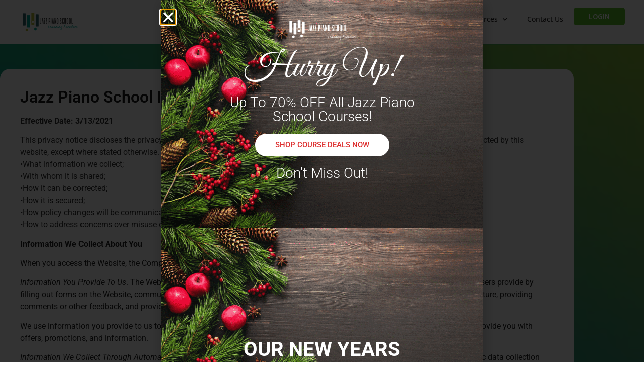

--- FILE ---
content_type: text/html; charset=UTF-8
request_url: https://jazzpianoschool.com/privacypolicy/
body_size: 21126
content:
<!doctype html>
<html lang="en-US">
<head>
	<meta charset="UTF-8">
	<meta name="viewport" content="width=device-width, initial-scale=1">
	<link rel="profile" href="https://gmpg.org/xfn/11">
	<meta name='robots' content='index, follow, max-image-preview:large, max-snippet:-1, max-video-preview:-1' />

	<!-- This site is optimized with the Yoast SEO plugin v26.7 - https://yoast.com/wordpress/plugins/seo/ -->
	<title>Privacy Policy - Jazz Piano School</title>
	<link rel="canonical" href="https://jazzpianoschool.com/privacypolicy/" />
	<meta property="og:locale" content="en_US" />
	<meta property="og:type" content="article" />
	<meta property="og:title" content="Privacy Policy - Jazz Piano School" />
	<meta property="og:description" content="Jazz Piano School Inc. Privacy Policy 2021 Effective Date: 3/13/2021 This privacy notice discloses the privacy practices for Jazz Piano School Inc. This privacy notice applies solely to information collected by this website, except where stated otherwise. It will notify you of the following: •What information we collect; •With whom it is shared; •How it [&hellip;]" />
	<meta property="og:url" content="https://jazzpianoschool.com/privacypolicy/" />
	<meta property="og:site_name" content="Jazz Piano School" />
	<meta property="article:modified_time" content="2021-03-13T18:55:21+00:00" />
	<meta name="twitter:card" content="summary_large_image" />
	<meta name="twitter:label1" content="Est. reading time" />
	<meta name="twitter:data1" content="11 minutes" />
	<script type="application/ld+json" class="yoast-schema-graph">{"@context":"https://schema.org","@graph":[{"@type":"WebPage","@id":"https://jazzpianoschool.com/privacypolicy/","url":"https://jazzpianoschool.com/privacypolicy/","name":"Privacy Policy - Jazz Piano School","isPartOf":{"@id":"https://jazzpianoschool.com/#website"},"datePublished":"2015-01-26T22:56:02+00:00","dateModified":"2021-03-13T18:55:21+00:00","breadcrumb":{"@id":"https://jazzpianoschool.com/privacypolicy/#breadcrumb"},"inLanguage":"en-US","potentialAction":[{"@type":"ReadAction","target":["https://jazzpianoschool.com/privacypolicy/"]}]},{"@type":"BreadcrumbList","@id":"https://jazzpianoschool.com/privacypolicy/#breadcrumb","itemListElement":[{"@type":"ListItem","position":1,"name":"Home","item":"https://jazzpianoschool.com/"},{"@type":"ListItem","position":2,"name":"Privacy Policy"}]},{"@type":"WebSite","@id":"https://jazzpianoschool.com/#website","url":"https://jazzpianoschool.com/","name":"Jazz Piano School","description":"The easiest place to learn jazz piano.","publisher":{"@id":"https://jazzpianoschool.com/#organization"},"potentialAction":[{"@type":"SearchAction","target":{"@type":"EntryPoint","urlTemplate":"https://jazzpianoschool.com/?s={search_term_string}"},"query-input":{"@type":"PropertyValueSpecification","valueRequired":true,"valueName":"search_term_string"}}],"inLanguage":"en-US"},{"@type":"Organization","@id":"https://jazzpianoschool.com/#organization","name":"Jazz Piano School","url":"https://jazzpianoschool.com/","logo":{"@type":"ImageObject","inLanguage":"en-US","@id":"https://jazzpianoschool.com/#/schema/logo/image/","url":"https://jazzpianoschool.com/wp-content/uploads/2020/02/logo-vector-150px.png","contentUrl":"https://jazzpianoschool.com/wp-content/uploads/2020/02/logo-vector-150px.png","width":150,"height":50,"caption":"Jazz Piano School"},"image":{"@id":"https://jazzpianoschool.com/#/schema/logo/image/"}}]}</script>
	<!-- / Yoast SEO plugin. -->


<link rel='dns-prefetch' href='//script.metricode.com' />
<link rel='dns-prefetch' href='//www.googletagmanager.com' />
<link rel="alternate" type="application/rss+xml" title="Jazz Piano School &raquo; Feed" href="https://jazzpianoschool.com/feed/" />
<link rel="alternate" type="application/rss+xml" title="Jazz Piano School &raquo; Comments Feed" href="https://jazzpianoschool.com/comments/feed/" />

<link rel="alternate" type="application/rss+xml" title="Podcast Feed: Jazz Piano School (Jazz Piano School)" href="https://jazzpianoschool.com/feed/jpspodcast2/" />
<link rel="alternate" type="application/rss+xml" title="Jazz Piano School &raquo; Privacy Policy Comments Feed" href="https://jazzpianoschool.com/privacypolicy/feed/" />
<link rel="alternate" title="oEmbed (JSON)" type="application/json+oembed" href="https://jazzpianoschool.com/wp-json/oembed/1.0/embed?url=https%3A%2F%2Fjazzpianoschool.com%2Fprivacypolicy%2F" />
<link rel="alternate" title="oEmbed (XML)" type="text/xml+oembed" href="https://jazzpianoschool.com/wp-json/oembed/1.0/embed?url=https%3A%2F%2Fjazzpianoschool.com%2Fprivacypolicy%2F&#038;format=xml" />
<style id='wp-img-auto-sizes-contain-inline-css'>
img:is([sizes=auto i],[sizes^="auto," i]){contain-intrinsic-size:3000px 1500px}
/*# sourceURL=wp-img-auto-sizes-contain-inline-css */
</style>
<link rel='stylesheet' id='podlove-frontend-css-css' href='https://jazzpianoschool.com/wp-content/plugins/podlove-podcasting-plugin-for-wordpress/css/frontend.css?ver=1.0' media='all' />
<link rel='stylesheet' id='podlove-admin-font-css' href='https://jazzpianoschool.com/wp-content/plugins/podlove-podcasting-plugin-for-wordpress/css/admin-font.css?ver=4.3.2' media='all' />
<style id='wp-emoji-styles-inline-css'>

	img.wp-smiley, img.emoji {
		display: inline !important;
		border: none !important;
		box-shadow: none !important;
		height: 1em !important;
		width: 1em !important;
		margin: 0 0.07em !important;
		vertical-align: -0.1em !important;
		background: none !important;
		padding: 0 !important;
	}
/*# sourceURL=wp-emoji-styles-inline-css */
</style>
<link rel='stylesheet' id='jet-engine-frontend-css' href='https://jazzpianoschool.com/wp-content/plugins/jet-engine/assets/css/frontend.css?ver=3.8.2.1' media='all' />
<style id='global-styles-inline-css'>
:root{--wp--preset--aspect-ratio--square: 1;--wp--preset--aspect-ratio--4-3: 4/3;--wp--preset--aspect-ratio--3-4: 3/4;--wp--preset--aspect-ratio--3-2: 3/2;--wp--preset--aspect-ratio--2-3: 2/3;--wp--preset--aspect-ratio--16-9: 16/9;--wp--preset--aspect-ratio--9-16: 9/16;--wp--preset--color--black: #000000;--wp--preset--color--cyan-bluish-gray: #abb8c3;--wp--preset--color--white: #ffffff;--wp--preset--color--pale-pink: #f78da7;--wp--preset--color--vivid-red: #cf2e2e;--wp--preset--color--luminous-vivid-orange: #ff6900;--wp--preset--color--luminous-vivid-amber: #fcb900;--wp--preset--color--light-green-cyan: #7bdcb5;--wp--preset--color--vivid-green-cyan: #00d084;--wp--preset--color--pale-cyan-blue: #8ed1fc;--wp--preset--color--vivid-cyan-blue: #0693e3;--wp--preset--color--vivid-purple: #9b51e0;--wp--preset--gradient--vivid-cyan-blue-to-vivid-purple: linear-gradient(135deg,rgb(6,147,227) 0%,rgb(155,81,224) 100%);--wp--preset--gradient--light-green-cyan-to-vivid-green-cyan: linear-gradient(135deg,rgb(122,220,180) 0%,rgb(0,208,130) 100%);--wp--preset--gradient--luminous-vivid-amber-to-luminous-vivid-orange: linear-gradient(135deg,rgb(252,185,0) 0%,rgb(255,105,0) 100%);--wp--preset--gradient--luminous-vivid-orange-to-vivid-red: linear-gradient(135deg,rgb(255,105,0) 0%,rgb(207,46,46) 100%);--wp--preset--gradient--very-light-gray-to-cyan-bluish-gray: linear-gradient(135deg,rgb(238,238,238) 0%,rgb(169,184,195) 100%);--wp--preset--gradient--cool-to-warm-spectrum: linear-gradient(135deg,rgb(74,234,220) 0%,rgb(151,120,209) 20%,rgb(207,42,186) 40%,rgb(238,44,130) 60%,rgb(251,105,98) 80%,rgb(254,248,76) 100%);--wp--preset--gradient--blush-light-purple: linear-gradient(135deg,rgb(255,206,236) 0%,rgb(152,150,240) 100%);--wp--preset--gradient--blush-bordeaux: linear-gradient(135deg,rgb(254,205,165) 0%,rgb(254,45,45) 50%,rgb(107,0,62) 100%);--wp--preset--gradient--luminous-dusk: linear-gradient(135deg,rgb(255,203,112) 0%,rgb(199,81,192) 50%,rgb(65,88,208) 100%);--wp--preset--gradient--pale-ocean: linear-gradient(135deg,rgb(255,245,203) 0%,rgb(182,227,212) 50%,rgb(51,167,181) 100%);--wp--preset--gradient--electric-grass: linear-gradient(135deg,rgb(202,248,128) 0%,rgb(113,206,126) 100%);--wp--preset--gradient--midnight: linear-gradient(135deg,rgb(2,3,129) 0%,rgb(40,116,252) 100%);--wp--preset--font-size--small: 13px;--wp--preset--font-size--medium: 20px;--wp--preset--font-size--large: 36px;--wp--preset--font-size--x-large: 42px;--wp--preset--spacing--20: 0.44rem;--wp--preset--spacing--30: 0.67rem;--wp--preset--spacing--40: 1rem;--wp--preset--spacing--50: 1.5rem;--wp--preset--spacing--60: 2.25rem;--wp--preset--spacing--70: 3.38rem;--wp--preset--spacing--80: 5.06rem;--wp--preset--shadow--natural: 6px 6px 9px rgba(0, 0, 0, 0.2);--wp--preset--shadow--deep: 12px 12px 50px rgba(0, 0, 0, 0.4);--wp--preset--shadow--sharp: 6px 6px 0px rgba(0, 0, 0, 0.2);--wp--preset--shadow--outlined: 6px 6px 0px -3px rgb(255, 255, 255), 6px 6px rgb(0, 0, 0);--wp--preset--shadow--crisp: 6px 6px 0px rgb(0, 0, 0);}:root { --wp--style--global--content-size: 800px;--wp--style--global--wide-size: 1200px; }:where(body) { margin: 0; }.wp-site-blocks > .alignleft { float: left; margin-right: 2em; }.wp-site-blocks > .alignright { float: right; margin-left: 2em; }.wp-site-blocks > .aligncenter { justify-content: center; margin-left: auto; margin-right: auto; }:where(.wp-site-blocks) > * { margin-block-start: 24px; margin-block-end: 0; }:where(.wp-site-blocks) > :first-child { margin-block-start: 0; }:where(.wp-site-blocks) > :last-child { margin-block-end: 0; }:root { --wp--style--block-gap: 24px; }:root :where(.is-layout-flow) > :first-child{margin-block-start: 0;}:root :where(.is-layout-flow) > :last-child{margin-block-end: 0;}:root :where(.is-layout-flow) > *{margin-block-start: 24px;margin-block-end: 0;}:root :where(.is-layout-constrained) > :first-child{margin-block-start: 0;}:root :where(.is-layout-constrained) > :last-child{margin-block-end: 0;}:root :where(.is-layout-constrained) > *{margin-block-start: 24px;margin-block-end: 0;}:root :where(.is-layout-flex){gap: 24px;}:root :where(.is-layout-grid){gap: 24px;}.is-layout-flow > .alignleft{float: left;margin-inline-start: 0;margin-inline-end: 2em;}.is-layout-flow > .alignright{float: right;margin-inline-start: 2em;margin-inline-end: 0;}.is-layout-flow > .aligncenter{margin-left: auto !important;margin-right: auto !important;}.is-layout-constrained > .alignleft{float: left;margin-inline-start: 0;margin-inline-end: 2em;}.is-layout-constrained > .alignright{float: right;margin-inline-start: 2em;margin-inline-end: 0;}.is-layout-constrained > .aligncenter{margin-left: auto !important;margin-right: auto !important;}.is-layout-constrained > :where(:not(.alignleft):not(.alignright):not(.alignfull)){max-width: var(--wp--style--global--content-size);margin-left: auto !important;margin-right: auto !important;}.is-layout-constrained > .alignwide{max-width: var(--wp--style--global--wide-size);}body .is-layout-flex{display: flex;}.is-layout-flex{flex-wrap: wrap;align-items: center;}.is-layout-flex > :is(*, div){margin: 0;}body .is-layout-grid{display: grid;}.is-layout-grid > :is(*, div){margin: 0;}body{padding-top: 0px;padding-right: 0px;padding-bottom: 0px;padding-left: 0px;}a:where(:not(.wp-element-button)){text-decoration: underline;}:root :where(.wp-element-button, .wp-block-button__link){background-color: #32373c;border-width: 0;color: #fff;font-family: inherit;font-size: inherit;font-style: inherit;font-weight: inherit;letter-spacing: inherit;line-height: inherit;padding-top: calc(0.667em + 2px);padding-right: calc(1.333em + 2px);padding-bottom: calc(0.667em + 2px);padding-left: calc(1.333em + 2px);text-decoration: none;text-transform: inherit;}.has-black-color{color: var(--wp--preset--color--black) !important;}.has-cyan-bluish-gray-color{color: var(--wp--preset--color--cyan-bluish-gray) !important;}.has-white-color{color: var(--wp--preset--color--white) !important;}.has-pale-pink-color{color: var(--wp--preset--color--pale-pink) !important;}.has-vivid-red-color{color: var(--wp--preset--color--vivid-red) !important;}.has-luminous-vivid-orange-color{color: var(--wp--preset--color--luminous-vivid-orange) !important;}.has-luminous-vivid-amber-color{color: var(--wp--preset--color--luminous-vivid-amber) !important;}.has-light-green-cyan-color{color: var(--wp--preset--color--light-green-cyan) !important;}.has-vivid-green-cyan-color{color: var(--wp--preset--color--vivid-green-cyan) !important;}.has-pale-cyan-blue-color{color: var(--wp--preset--color--pale-cyan-blue) !important;}.has-vivid-cyan-blue-color{color: var(--wp--preset--color--vivid-cyan-blue) !important;}.has-vivid-purple-color{color: var(--wp--preset--color--vivid-purple) !important;}.has-black-background-color{background-color: var(--wp--preset--color--black) !important;}.has-cyan-bluish-gray-background-color{background-color: var(--wp--preset--color--cyan-bluish-gray) !important;}.has-white-background-color{background-color: var(--wp--preset--color--white) !important;}.has-pale-pink-background-color{background-color: var(--wp--preset--color--pale-pink) !important;}.has-vivid-red-background-color{background-color: var(--wp--preset--color--vivid-red) !important;}.has-luminous-vivid-orange-background-color{background-color: var(--wp--preset--color--luminous-vivid-orange) !important;}.has-luminous-vivid-amber-background-color{background-color: var(--wp--preset--color--luminous-vivid-amber) !important;}.has-light-green-cyan-background-color{background-color: var(--wp--preset--color--light-green-cyan) !important;}.has-vivid-green-cyan-background-color{background-color: var(--wp--preset--color--vivid-green-cyan) !important;}.has-pale-cyan-blue-background-color{background-color: var(--wp--preset--color--pale-cyan-blue) !important;}.has-vivid-cyan-blue-background-color{background-color: var(--wp--preset--color--vivid-cyan-blue) !important;}.has-vivid-purple-background-color{background-color: var(--wp--preset--color--vivid-purple) !important;}.has-black-border-color{border-color: var(--wp--preset--color--black) !important;}.has-cyan-bluish-gray-border-color{border-color: var(--wp--preset--color--cyan-bluish-gray) !important;}.has-white-border-color{border-color: var(--wp--preset--color--white) !important;}.has-pale-pink-border-color{border-color: var(--wp--preset--color--pale-pink) !important;}.has-vivid-red-border-color{border-color: var(--wp--preset--color--vivid-red) !important;}.has-luminous-vivid-orange-border-color{border-color: var(--wp--preset--color--luminous-vivid-orange) !important;}.has-luminous-vivid-amber-border-color{border-color: var(--wp--preset--color--luminous-vivid-amber) !important;}.has-light-green-cyan-border-color{border-color: var(--wp--preset--color--light-green-cyan) !important;}.has-vivid-green-cyan-border-color{border-color: var(--wp--preset--color--vivid-green-cyan) !important;}.has-pale-cyan-blue-border-color{border-color: var(--wp--preset--color--pale-cyan-blue) !important;}.has-vivid-cyan-blue-border-color{border-color: var(--wp--preset--color--vivid-cyan-blue) !important;}.has-vivid-purple-border-color{border-color: var(--wp--preset--color--vivid-purple) !important;}.has-vivid-cyan-blue-to-vivid-purple-gradient-background{background: var(--wp--preset--gradient--vivid-cyan-blue-to-vivid-purple) !important;}.has-light-green-cyan-to-vivid-green-cyan-gradient-background{background: var(--wp--preset--gradient--light-green-cyan-to-vivid-green-cyan) !important;}.has-luminous-vivid-amber-to-luminous-vivid-orange-gradient-background{background: var(--wp--preset--gradient--luminous-vivid-amber-to-luminous-vivid-orange) !important;}.has-luminous-vivid-orange-to-vivid-red-gradient-background{background: var(--wp--preset--gradient--luminous-vivid-orange-to-vivid-red) !important;}.has-very-light-gray-to-cyan-bluish-gray-gradient-background{background: var(--wp--preset--gradient--very-light-gray-to-cyan-bluish-gray) !important;}.has-cool-to-warm-spectrum-gradient-background{background: var(--wp--preset--gradient--cool-to-warm-spectrum) !important;}.has-blush-light-purple-gradient-background{background: var(--wp--preset--gradient--blush-light-purple) !important;}.has-blush-bordeaux-gradient-background{background: var(--wp--preset--gradient--blush-bordeaux) !important;}.has-luminous-dusk-gradient-background{background: var(--wp--preset--gradient--luminous-dusk) !important;}.has-pale-ocean-gradient-background{background: var(--wp--preset--gradient--pale-ocean) !important;}.has-electric-grass-gradient-background{background: var(--wp--preset--gradient--electric-grass) !important;}.has-midnight-gradient-background{background: var(--wp--preset--gradient--midnight) !important;}.has-small-font-size{font-size: var(--wp--preset--font-size--small) !important;}.has-medium-font-size{font-size: var(--wp--preset--font-size--medium) !important;}.has-large-font-size{font-size: var(--wp--preset--font-size--large) !important;}.has-x-large-font-size{font-size: var(--wp--preset--font-size--x-large) !important;}
:root :where(.wp-block-pullquote){font-size: 1.5em;line-height: 1.6;}
/*# sourceURL=global-styles-inline-css */
</style>
<link rel='stylesheet' id='hello-elementor-css' href='https://jazzpianoschool.com/wp-content/themes/hello-elementor/assets/css/reset.css?ver=3.4.5' media='all' />
<link rel='stylesheet' id='hello-elementor-theme-style-css' href='https://jazzpianoschool.com/wp-content/themes/hello-elementor/assets/css/theme.css?ver=3.4.5' media='all' />
<link rel='stylesheet' id='hello-elementor-header-footer-css' href='https://jazzpianoschool.com/wp-content/themes/hello-elementor/assets/css/header-footer.css?ver=3.4.5' media='all' />
<link rel='stylesheet' id='jet-theme-core-frontend-styles-css' href='https://jazzpianoschool.com/wp-content/plugins/jet-theme-core/assets/css/frontend.css?ver=2.3.1.1' media='all' />
<link rel='stylesheet' id='elementor-frontend-css' href='https://jazzpianoschool.com/wp-content/plugins/elementor/assets/css/frontend.css?ver=3.34.1' media='all' />
<link rel='stylesheet' id='widget-image-css' href='https://jazzpianoschool.com/wp-content/plugins/elementor/assets/css/widget-image.min.css?ver=3.34.1' media='all' />
<link rel='stylesheet' id='widget-nav-menu-css' href='https://jazzpianoschool.com/wp-content/plugins/elementor-pro/assets/css/widget-nav-menu.min.css?ver=3.34.0' media='all' />
<link rel='stylesheet' id='widget-heading-css' href='https://jazzpianoschool.com/wp-content/plugins/elementor/assets/css/widget-heading.min.css?ver=3.34.1' media='all' />
<link rel='stylesheet' id='e-animation-fadeIn-css' href='https://jazzpianoschool.com/wp-content/plugins/elementor/assets/lib/animations/styles/fadeIn.css?ver=3.34.1' media='all' />
<link rel='stylesheet' id='widget-countdown-css' href='https://jazzpianoschool.com/wp-content/plugins/elementor-pro/assets/css/widget-countdown.min.css?ver=3.34.0' media='all' />
<link rel='stylesheet' id='e-popup-css' href='https://jazzpianoschool.com/wp-content/plugins/elementor-pro/assets/css/conditionals/popup.min.css?ver=3.34.0' media='all' />
<link rel='stylesheet' id='elementor-icons-css' href='https://jazzpianoschool.com/wp-content/plugins/elementor/assets/lib/eicons/css/elementor-icons.css?ver=5.45.0' media='all' />
<link rel='stylesheet' id='elementor-post-43620-css' href='https://jazzpianoschool.com/wp-content/uploads/elementor/css/post-43620.css?ver=1768676825' media='all' />
<link rel='stylesheet' id='font-awesome-5-all-css' href='https://jazzpianoschool.com/wp-content/plugins/elementor/assets/lib/font-awesome/css/all.css?ver=3.34.1' media='all' />
<link rel='stylesheet' id='font-awesome-4-shim-css' href='https://jazzpianoschool.com/wp-content/plugins/elementor/assets/lib/font-awesome/css/v4-shims.css?ver=3.34.1' media='all' />
<link rel='stylesheet' id='elementor-post-11293-css' href='https://jazzpianoschool.com/wp-content/uploads/elementor/css/post-11293.css?ver=1768678626' media='all' />
<link rel='stylesheet' id='elementor-post-59447-css' href='https://jazzpianoschool.com/wp-content/uploads/elementor/css/post-59447.css?ver=1768676825' media='all' />
<link rel='stylesheet' id='elementor-post-52272-css' href='https://jazzpianoschool.com/wp-content/uploads/elementor/css/post-52272.css?ver=1768676825' media='all' />
<link rel='stylesheet' id='elementor-post-58304-css' href='https://jazzpianoschool.com/wp-content/uploads/elementor/css/post-58304.css?ver=1768676826' media='all' />
<link rel='stylesheet' id='elementor-post-53389-css' href='https://jazzpianoschool.com/wp-content/uploads/elementor/css/post-53389.css?ver=1768676826' media='all' />
<link rel='stylesheet' id='jquery-chosen-css' href='https://jazzpianoschool.com/wp-content/plugins/jet-search/assets/lib/chosen/chosen.min.css?ver=1.8.7' media='all' />
<link rel='stylesheet' id='jet-search-css' href='https://jazzpianoschool.com/wp-content/plugins/jet-search/assets/css/jet-search.css?ver=3.5.16.1' media='all' />
<link rel='stylesheet' id='elementor-gf-local-roboto-css' href='https://jazzpianoschool.com/wp-content/uploads/elementor/google-fonts/css/roboto.css?ver=1742576888' media='all' />
<link rel='stylesheet' id='elementor-gf-local-robotoslab-css' href='https://jazzpianoschool.com/wp-content/uploads/elementor/google-fonts/css/robotoslab.css?ver=1742576898' media='all' />
<link rel='stylesheet' id='elementor-gf-local-opensans-css' href='https://jazzpianoschool.com/wp-content/uploads/elementor/google-fonts/css/opensans.css?ver=1742576916' media='all' />
<link rel='stylesheet' id='elementor-gf-local-sourcesanspro-css' href='https://jazzpianoschool.com/wp-content/uploads/elementor/google-fonts/css/sourcesanspro.css?ver=1742576927' media='all' />
<link rel='stylesheet' id='elementor-gf-local-nunitosans-css' href='https://jazzpianoschool.com/wp-content/uploads/elementor/google-fonts/css/nunitosans.css?ver=1742576940' media='all' />
<link rel='stylesheet' id='elementor-gf-greatvibes-css' href='https://fonts.googleapis.com/css?family=Great+Vibes:100,100italic,200,200italic,300,300italic,400,400italic,500,500italic,600,600italic,700,700italic,800,800italic,900,900italic&#038;display=auto' media='all' />
<link rel='stylesheet' id='elementor-icons-shared-0-css' href='https://jazzpianoschool.com/wp-content/plugins/elementor/assets/lib/font-awesome/css/fontawesome.css?ver=5.15.3' media='all' />
<link rel='stylesheet' id='elementor-icons-fa-solid-css' href='https://jazzpianoschool.com/wp-content/plugins/elementor/assets/lib/font-awesome/css/solid.css?ver=5.15.3' media='all' />
<link rel='stylesheet' id='elementor-icons-fa-brands-css' href='https://jazzpianoschool.com/wp-content/plugins/elementor/assets/lib/font-awesome/css/brands.css?ver=5.15.3' media='all' />
<script src="https://jazzpianoschool.com/wp-includes/js/jquery/jquery.js?ver=3.7.1" id="jquery-core-js"></script>
<script src="https://jazzpianoschool.com/wp-includes/js/jquery/jquery-migrate.js?ver=3.4.1" id="jquery-migrate-js"></script>
<script src="https://jazzpianoschool.com/wp-includes/js/imagesloaded.min.js?ver=a90ef61e667b2dbf63f6739db382260f" id="imagesLoaded-js"></script>
<script src="https://jazzpianoschool.com/wp-content/plugins/podlove-web-player/web-player/embed.js?ver=5.9.2" id="podlove-web-player-player-js"></script>
<script src="https://jazzpianoschool.com/wp-content/plugins/podlove-web-player/js/cache.js?ver=5.9.2" id="podlove-web-player-player-cache-js"></script>
<script src="https://jazzpianoschool.com/wp-content/plugins/elementor/assets/lib/font-awesome/js/v4-shims.js?ver=3.34.1" id="font-awesome-4-shim-js"></script>
<link rel="https://api.w.org/" href="https://jazzpianoschool.com/wp-json/" /><link rel="alternate" title="JSON" type="application/json" href="https://jazzpianoschool.com/wp-json/wp/v2/pages/11293" /><link rel="EditURI" type="application/rsd+xml" title="RSD" href="https://jazzpianoschool.com/xmlrpc.php?rsd" />

<link rel='shortlink' href='https://jazzpianoschool.com/?p=11293' />
<meta name="generator" content="Site Kit by Google 1.170.0" /><meta name="generator" content="Elementor 3.34.1; features: additional_custom_breakpoints; settings: css_print_method-external, google_font-enabled, font_display-auto">
<script type="text/javascript" src="https://code.evidence.io/js/eyJ0eXAiOiJKV1QiLCJhbGciOiJIUzI1NiJ9.eyJzdWIiOjUyNDN9.C7arZXf_MV9r6pEnmuoA8F5i78flaJKDbjZCgkHoC0M"></script>
<script async src="https://pagead2.googlesyndication.com/pagead/js/adsbygoogle.js?client=ca-pub-8021445786900407" crossorigin="anonymous"></script>
<!-- Deadline Funnel --><script type="text/javascript" data-cfasync="false">function SendUrlToDeadlineFunnel(e){var r,t,c,a,h,n,o,A,i = "ABCDEFGHIJKLMNOPQRSTUVWXYZabcdefghijklmnopqrstuvwxyz0123456789+/=",d=0,l=0,s="",u=[];if(!e)return e;do r=e.charCodeAt(d++),t=e.charCodeAt(d++),c=e.charCodeAt(d++),A=r<<16|t<<8|c,a=A>>18&63,h=A>>12&63,n=A>>6&63,o=63&A,u[l++]=i.charAt(a)+i.charAt(h)+i.charAt(n)+i.charAt(o);while(d<e.length);s=u.join("");var C=e.length%3;var decoded = (C?s.slice(0,C-3):s)+"===".slice(C||3);decoded = decoded.replace("+", "-");decoded = decoded.replace("/", "_");return decoded;} var dfUrl = SendUrlToDeadlineFunnel(location.href); var dfParentUrlValue;try {dfParentUrlValue = window.parent.location.href;} catch(err) {if(err.name === "SecurityError") {dfParentUrlValue = document.referrer;}}var dfParentUrl = (parent !== window) ? ("/" + SendUrlToDeadlineFunnel(dfParentUrlValue)) : "";(function() {var s = document.createElement("script");s.type = "text/javascript";s.async = true;s.setAttribute("data-scriptid", "dfunifiedcode");s.src ="https://a.deadlinefunnel.com/unified/reactunified.bundle.js?userIdHash=eyJpdiI6IjZvSTk1WTFPUzFLYkRrV2Q5QzRcL0lnPT0iLCJ2YWx1ZSI6IldEd1doekZFZkdZQlwveld6ZEtYNGFBPT0iLCJtYWMiOiI2Yjg5NmQxYzE5NTg4N2JlMDQ2ZmU5NWYzNjk5YTAxNTU2MTg4ODVmY2VjYWE4ZTFiYWRhNGFmZjdlNTlhN2M3In0=&pageFromUrl="+dfUrl+"&parentPageFromUrl="+dfParentUrl;var s2 = document.getElementsByTagName("script")[0];s2.parentNode.insertBefore(s, s2);})();</script><!-- End Deadline Funnel -->
<!-- Meta Pixel Code -->
<script>
!function(f,b,e,v,n,t,s)
{if(f.fbq)return;n=f.fbq=function(){n.callMethod?
n.callMethod.apply(n,arguments):n.queue.push(arguments)};
if(!f._fbq)f._fbq=n;n.push=n;n.loaded=!0;n.version='2.0';
n.queue=[];t=b.createElement(e);t.async=!0;
t.src=v;s=b.getElementsByTagName(e)[0];
s.parentNode.insertBefore(t,s)}(window, document,'script',
'https://connect.facebook.net/en_US/fbevents.js');
fbq('init', '601293063299258');
fbq('track', 'PageView');
</script>
<noscript><img height="1" width="1" style="display:none"
src="https://www.facebook.com/tr?id=601293063299258&ev=PageView&noscript=1"
/></noscript>
<!-- End Meta Pixel Code -->
			<style>
				.e-con.e-parent:nth-of-type(n+4):not(.e-lazyloaded):not(.e-no-lazyload),
				.e-con.e-parent:nth-of-type(n+4):not(.e-lazyloaded):not(.e-no-lazyload) * {
					background-image: none !important;
				}
				@media screen and (max-height: 1024px) {
					.e-con.e-parent:nth-of-type(n+3):not(.e-lazyloaded):not(.e-no-lazyload),
					.e-con.e-parent:nth-of-type(n+3):not(.e-lazyloaded):not(.e-no-lazyload) * {
						background-image: none !important;
					}
				}
				@media screen and (max-height: 640px) {
					.e-con.e-parent:nth-of-type(n+2):not(.e-lazyloaded):not(.e-no-lazyload),
					.e-con.e-parent:nth-of-type(n+2):not(.e-lazyloaded):not(.e-no-lazyload) * {
						background-image: none !important;
					}
				}
			</style>
			<link rel="icon" href="https://jazzpianoschool.com/wp-content/uploads/2020/02/cropped-cropped-transparent-logo-just-graphic-2-32x32.png" sizes="32x32" />
<link rel="icon" href="https://jazzpianoschool.com/wp-content/uploads/2020/02/cropped-cropped-transparent-logo-just-graphic-2-192x192.png" sizes="192x192" />
<link rel="apple-touch-icon" href="https://jazzpianoschool.com/wp-content/uploads/2020/02/cropped-cropped-transparent-logo-just-graphic-2-180x180.png" />
<meta name="msapplication-TileImage" content="https://jazzpianoschool.com/wp-content/uploads/2020/02/cropped-cropped-transparent-logo-just-graphic-2-270x270.png" />
</head>
<body class="wp-singular page-template page-template-elementor_header_footer page page-id-11293 wp-custom-logo wp-embed-responsive wp-theme-hello-elementor wp-child-theme-elementor-child hello-elementor-default elementor-default elementor-template-full-width elementor-kit-43620 elementor-page elementor-page-11293">


<a class="skip-link screen-reader-text" href="#content">Skip to content</a>

		<header data-elementor-type="header" data-elementor-id="59447" class="elementor elementor-59447 elementor-location-header" data-elementor-post-type="elementor_library">
			<div class="elementor-element elementor-element-430c3adb e-con-full elementor-hidden-mobile e-flex e-con e-parent" data-id="430c3adb" data-element_type="container" data-settings="{&quot;background_background&quot;:&quot;classic&quot;,&quot;jet_parallax_layout_list&quot;:[]}">
		<div class="elementor-element elementor-element-46178f9c e-con-full e-flex e-con e-child" data-id="46178f9c" data-element_type="container" data-settings="{&quot;jet_parallax_layout_list&quot;:[]}">
				<div class="elementor-element elementor-element-649b3ca elementor-widget elementor-widget-theme-site-logo elementor-widget-image" data-id="649b3ca" data-element_type="widget" data-widget_type="theme-site-logo.default">
				<div class="elementor-widget-container">
											<a href="https://jazzpianoschool.com">
			<img src="https://jazzpianoschool.com/wp-content/uploads/elementor/thumbs/logo-vector-150px-qmw9mk6rnmd3lmfq36sntmpfx51ausaypoqo204z90.png" title="logo-vector-150px" alt="logo-vector-150px" loading="lazy" />				</a>
											</div>
				</div>
				</div>
		<div class="elementor-element elementor-element-4cde885f e-con-full e-flex e-con e-child" data-id="4cde885f" data-element_type="container" data-settings="{&quot;jet_parallax_layout_list&quot;:[]}">
				<div class="elementor-element elementor-element-74222392 elementor-nav-menu__align-end elementor-nav-menu--stretch elementor-widget__width-initial elementor-nav-menu--dropdown-tablet elementor-nav-menu__text-align-aside elementor-nav-menu--toggle elementor-nav-menu--burger elementor-widget elementor-widget-nav-menu" data-id="74222392" data-element_type="widget" data-settings="{&quot;full_width&quot;:&quot;stretch&quot;,&quot;submenu_icon&quot;:{&quot;value&quot;:&quot;&lt;i class=\&quot;fas fa-chevron-down\&quot; aria-hidden=\&quot;true\&quot;&gt;&lt;\/i&gt;&quot;,&quot;library&quot;:&quot;fa-solid&quot;},&quot;layout&quot;:&quot;horizontal&quot;,&quot;toggle&quot;:&quot;burger&quot;}" data-widget_type="nav-menu.default">
				<div class="elementor-widget-container">
								<nav aria-label="Menu" class="elementor-nav-menu--main elementor-nav-menu__container elementor-nav-menu--layout-horizontal e--pointer-background e--animation-fade">
				<ul id="menu-1-74222392" class="elementor-nav-menu"><li class="menu-item menu-item-type-custom menu-item-object-custom menu-item-60300"><a href="https://jazzpianoschool.com/proficient-jazz-pianist-info/" class="elementor-item">Proficient Jazz Pianist</a></li>
<li class="menu-item menu-item-type-custom menu-item-object-custom menu-item-46889"><a href="https://jazzpianoschool.com/monthly-membership" class="elementor-item">Membership</a></li>
<li class="menu-item menu-item-type-custom menu-item-object-custom menu-item-has-children menu-item-43943"><a class="elementor-item">Resources</a>
<ul class="sub-menu elementor-nav-menu--dropdown">
	<li class="menu-item menu-item-type-custom menu-item-object-custom menu-item-43945"><a href="/podcast-index-page/" class="elementor-sub-item">Podcast</a></li>
	<li class="menu-item menu-item-type-post_type menu-item-object-page menu-item-52980"><a href="https://jazzpianoschool.com/free-resources/" class="elementor-sub-item">E-Books</a></li>
	<li class="menu-item menu-item-type-custom menu-item-object-custom menu-item-43944"><a href="/blog/" class="elementor-sub-item">Blog</a></li>
	<li class="menu-item menu-item-type-post_type menu-item-object-page menu-item-57365"><a href="https://jazzpianoschool.com/ttt/" class="elementor-sub-item">Tips &#038; Tricks</a></li>
	<li class="menu-item menu-item-type-custom menu-item-object-custom menu-item-43946"><a href="/lotw-index-page/" class="elementor-sub-item">Lick of the Week</a></li>
	<li class="menu-item menu-item-type-custom menu-item-object-custom menu-item-43947"><a href="/transcriptions/" class="elementor-sub-item">Transcriptions</a></li>
	<li class="menu-item menu-item-type-custom menu-item-object-custom menu-item-47049"><a href="https://jazzpianoschool.com/about/" class="elementor-sub-item">About</a></li>
</ul>
</li>
<li class="menu-item menu-item-type-custom menu-item-object-custom menu-item-43948"><a href="/support/" class="elementor-item">Contact Us</a></li>
</ul>			</nav>
					<div class="elementor-menu-toggle" role="button" tabindex="0" aria-label="Menu Toggle" aria-expanded="false">
			<i aria-hidden="true" role="presentation" class="elementor-menu-toggle__icon--open eicon-menu-bar"></i><i aria-hidden="true" role="presentation" class="elementor-menu-toggle__icon--close eicon-close"></i>		</div>
					<nav class="elementor-nav-menu--dropdown elementor-nav-menu__container" aria-hidden="true">
				<ul id="menu-2-74222392" class="elementor-nav-menu"><li class="menu-item menu-item-type-custom menu-item-object-custom menu-item-60300"><a href="https://jazzpianoschool.com/proficient-jazz-pianist-info/" class="elementor-item" tabindex="-1">Proficient Jazz Pianist</a></li>
<li class="menu-item menu-item-type-custom menu-item-object-custom menu-item-46889"><a href="https://jazzpianoschool.com/monthly-membership" class="elementor-item" tabindex="-1">Membership</a></li>
<li class="menu-item menu-item-type-custom menu-item-object-custom menu-item-has-children menu-item-43943"><a class="elementor-item" tabindex="-1">Resources</a>
<ul class="sub-menu elementor-nav-menu--dropdown">
	<li class="menu-item menu-item-type-custom menu-item-object-custom menu-item-43945"><a href="/podcast-index-page/" class="elementor-sub-item" tabindex="-1">Podcast</a></li>
	<li class="menu-item menu-item-type-post_type menu-item-object-page menu-item-52980"><a href="https://jazzpianoschool.com/free-resources/" class="elementor-sub-item" tabindex="-1">E-Books</a></li>
	<li class="menu-item menu-item-type-custom menu-item-object-custom menu-item-43944"><a href="/blog/" class="elementor-sub-item" tabindex="-1">Blog</a></li>
	<li class="menu-item menu-item-type-post_type menu-item-object-page menu-item-57365"><a href="https://jazzpianoschool.com/ttt/" class="elementor-sub-item" tabindex="-1">Tips &#038; Tricks</a></li>
	<li class="menu-item menu-item-type-custom menu-item-object-custom menu-item-43946"><a href="/lotw-index-page/" class="elementor-sub-item" tabindex="-1">Lick of the Week</a></li>
	<li class="menu-item menu-item-type-custom menu-item-object-custom menu-item-43947"><a href="/transcriptions/" class="elementor-sub-item" tabindex="-1">Transcriptions</a></li>
	<li class="menu-item menu-item-type-custom menu-item-object-custom menu-item-47049"><a href="https://jazzpianoschool.com/about/" class="elementor-sub-item" tabindex="-1">About</a></li>
</ul>
</li>
<li class="menu-item menu-item-type-custom menu-item-object-custom menu-item-43948"><a href="/support/" class="elementor-item" tabindex="-1">Contact Us</a></li>
</ul>			</nav>
						</div>
				</div>
				</div>
		<div class="elementor-element elementor-element-7f48c950 e-con-full e-flex e-con e-child" data-id="7f48c950" data-element_type="container" data-settings="{&quot;jet_parallax_layout_list&quot;:[]}">
				<div class="elementor-element elementor-element-2f3629fa elementor-align-left elementor-widget elementor-widget-button" data-id="2f3629fa" data-element_type="widget" data-widget_type="button.default">
				<div class="elementor-widget-container">
									<div class="elementor-button-wrapper">
					<a class="elementor-button elementor-button-link elementor-size-sm" href="http://app.jazzpianoschool.com">
						<span class="elementor-button-content-wrapper">
									<span class="elementor-button-text">LOGIN</span>
					</span>
					</a>
				</div>
								</div>
				</div>
				</div>
				</div>
				<section class="elementor-section elementor-top-section elementor-element elementor-element-5e8840b9 elementor-section-content-middle elementor-hidden-desktop elementor-hidden-tablet elementor-section-boxed elementor-section-height-default elementor-section-height-default" data-id="5e8840b9" data-element_type="section" data-settings="{&quot;background_background&quot;:&quot;classic&quot;,&quot;jet_parallax_layout_list&quot;:[]}">
						<div class="elementor-container elementor-column-gap-default">
					<div class="elementor-column elementor-col-33 elementor-top-column elementor-element elementor-element-e8815aa" data-id="e8815aa" data-element_type="column">
			<div class="elementor-widget-wrap elementor-element-populated">
						<div class="elementor-element elementor-element-651a8667 elementor-nav-menu__align-start elementor-nav-menu--stretch elementor-nav-menu--dropdown-tablet elementor-nav-menu__text-align-aside elementor-nav-menu--toggle elementor-nav-menu--burger elementor-widget elementor-widget-nav-menu" data-id="651a8667" data-element_type="widget" data-settings="{&quot;full_width&quot;:&quot;stretch&quot;,&quot;submenu_icon&quot;:{&quot;value&quot;:&quot;&lt;i class=\&quot;fas fa-chevron-down\&quot; aria-hidden=\&quot;true\&quot;&gt;&lt;\/i&gt;&quot;,&quot;library&quot;:&quot;fa-solid&quot;},&quot;layout&quot;:&quot;horizontal&quot;,&quot;toggle&quot;:&quot;burger&quot;}" data-widget_type="nav-menu.default">
				<div class="elementor-widget-container">
								<nav aria-label="Menu" class="elementor-nav-menu--main elementor-nav-menu__container elementor-nav-menu--layout-horizontal e--pointer-background e--animation-fade">
				<ul id="menu-1-651a8667" class="elementor-nav-menu"><li class="menu-item menu-item-type-custom menu-item-object-custom menu-item-60300"><a href="https://jazzpianoschool.com/proficient-jazz-pianist-info/" class="elementor-item">Proficient Jazz Pianist</a></li>
<li class="menu-item menu-item-type-custom menu-item-object-custom menu-item-46889"><a href="https://jazzpianoschool.com/monthly-membership" class="elementor-item">Membership</a></li>
<li class="menu-item menu-item-type-custom menu-item-object-custom menu-item-has-children menu-item-43943"><a class="elementor-item">Resources</a>
<ul class="sub-menu elementor-nav-menu--dropdown">
	<li class="menu-item menu-item-type-custom menu-item-object-custom menu-item-43945"><a href="/podcast-index-page/" class="elementor-sub-item">Podcast</a></li>
	<li class="menu-item menu-item-type-post_type menu-item-object-page menu-item-52980"><a href="https://jazzpianoschool.com/free-resources/" class="elementor-sub-item">E-Books</a></li>
	<li class="menu-item menu-item-type-custom menu-item-object-custom menu-item-43944"><a href="/blog/" class="elementor-sub-item">Blog</a></li>
	<li class="menu-item menu-item-type-post_type menu-item-object-page menu-item-57365"><a href="https://jazzpianoschool.com/ttt/" class="elementor-sub-item">Tips &#038; Tricks</a></li>
	<li class="menu-item menu-item-type-custom menu-item-object-custom menu-item-43946"><a href="/lotw-index-page/" class="elementor-sub-item">Lick of the Week</a></li>
	<li class="menu-item menu-item-type-custom menu-item-object-custom menu-item-43947"><a href="/transcriptions/" class="elementor-sub-item">Transcriptions</a></li>
	<li class="menu-item menu-item-type-custom menu-item-object-custom menu-item-47049"><a href="https://jazzpianoschool.com/about/" class="elementor-sub-item">About</a></li>
</ul>
</li>
<li class="menu-item menu-item-type-custom menu-item-object-custom menu-item-43948"><a href="/support/" class="elementor-item">Contact Us</a></li>
</ul>			</nav>
					<div class="elementor-menu-toggle" role="button" tabindex="0" aria-label="Menu Toggle" aria-expanded="false">
			<i aria-hidden="true" role="presentation" class="elementor-menu-toggle__icon--open eicon-menu-bar"></i><i aria-hidden="true" role="presentation" class="elementor-menu-toggle__icon--close eicon-close"></i>		</div>
					<nav class="elementor-nav-menu--dropdown elementor-nav-menu__container" aria-hidden="true">
				<ul id="menu-2-651a8667" class="elementor-nav-menu"><li class="menu-item menu-item-type-custom menu-item-object-custom menu-item-60300"><a href="https://jazzpianoschool.com/proficient-jazz-pianist-info/" class="elementor-item" tabindex="-1">Proficient Jazz Pianist</a></li>
<li class="menu-item menu-item-type-custom menu-item-object-custom menu-item-46889"><a href="https://jazzpianoschool.com/monthly-membership" class="elementor-item" tabindex="-1">Membership</a></li>
<li class="menu-item menu-item-type-custom menu-item-object-custom menu-item-has-children menu-item-43943"><a class="elementor-item" tabindex="-1">Resources</a>
<ul class="sub-menu elementor-nav-menu--dropdown">
	<li class="menu-item menu-item-type-custom menu-item-object-custom menu-item-43945"><a href="/podcast-index-page/" class="elementor-sub-item" tabindex="-1">Podcast</a></li>
	<li class="menu-item menu-item-type-post_type menu-item-object-page menu-item-52980"><a href="https://jazzpianoschool.com/free-resources/" class="elementor-sub-item" tabindex="-1">E-Books</a></li>
	<li class="menu-item menu-item-type-custom menu-item-object-custom menu-item-43944"><a href="/blog/" class="elementor-sub-item" tabindex="-1">Blog</a></li>
	<li class="menu-item menu-item-type-post_type menu-item-object-page menu-item-57365"><a href="https://jazzpianoschool.com/ttt/" class="elementor-sub-item" tabindex="-1">Tips &#038; Tricks</a></li>
	<li class="menu-item menu-item-type-custom menu-item-object-custom menu-item-43946"><a href="/lotw-index-page/" class="elementor-sub-item" tabindex="-1">Lick of the Week</a></li>
	<li class="menu-item menu-item-type-custom menu-item-object-custom menu-item-43947"><a href="/transcriptions/" class="elementor-sub-item" tabindex="-1">Transcriptions</a></li>
	<li class="menu-item menu-item-type-custom menu-item-object-custom menu-item-47049"><a href="https://jazzpianoschool.com/about/" class="elementor-sub-item" tabindex="-1">About</a></li>
</ul>
</li>
<li class="menu-item menu-item-type-custom menu-item-object-custom menu-item-43948"><a href="/support/" class="elementor-item" tabindex="-1">Contact Us</a></li>
</ul>			</nav>
						</div>
				</div>
					</div>
		</div>
				<div class="elementor-column elementor-col-33 elementor-top-column elementor-element elementor-element-3b292c1e" data-id="3b292c1e" data-element_type="column">
			<div class="elementor-widget-wrap elementor-element-populated">
						<div class="elementor-element elementor-element-2f5f4233 elementor-widget elementor-widget-image" data-id="2f5f4233" data-element_type="widget" data-widget_type="image.default">
				<div class="elementor-widget-container">
															<img width="150" height="50" src="https://jazzpianoschool.com/wp-content/uploads/2020/03/logo-vector-150px.png" class="attachment-large size-large wp-image-45217" alt="" />															</div>
				</div>
					</div>
		</div>
				<div class="elementor-column elementor-col-33 elementor-top-column elementor-element elementor-element-2f9b3537" data-id="2f9b3537" data-element_type="column">
			<div class="elementor-widget-wrap elementor-element-populated">
						<div class="elementor-element elementor-element-7a1c9e64 elementor-align-right elementor-widget elementor-widget-button" data-id="7a1c9e64" data-element_type="widget" data-widget_type="button.default">
				<div class="elementor-widget-container">
									<div class="elementor-button-wrapper">
					<a class="elementor-button elementor-button-link elementor-size-sm" href="http://app.jazzpianoschool.com">
						<span class="elementor-button-content-wrapper">
									<span class="elementor-button-text">LOGIN</span>
					</span>
					</a>
				</div>
								</div>
				</div>
					</div>
		</div>
					</div>
		</section>
				</header>
				<div data-elementor-type="wp-page" data-elementor-id="11293" class="elementor elementor-11293" data-elementor-post-type="page">
						<section class="elementor-section elementor-top-section elementor-element elementor-element-1bdc2d34 elementor-section-boxed elementor-section-height-default elementor-section-height-default" data-id="1bdc2d34" data-element_type="section" data-settings="{&quot;background_background&quot;:&quot;classic&quot;,&quot;jet_parallax_layout_list&quot;:[]}">
						<div class="elementor-container elementor-column-gap-default">
					<div class="elementor-column elementor-col-100 elementor-top-column elementor-element elementor-element-26c78eeb" data-id="26c78eeb" data-element_type="column" data-settings="{&quot;background_background&quot;:&quot;classic&quot;}">
			<div class="elementor-widget-wrap elementor-element-populated">
						<div class="elementor-element elementor-element-fc67d5e elementor-widget elementor-widget-heading" data-id="fc67d5e" data-element_type="widget" data-widget_type="heading.default">
				<div class="elementor-widget-container">
					<h2 class="elementor-heading-title elementor-size-default">Jazz Piano School Inc. Privacy Policy 2021</h2>				</div>
				</div>
				<div class="elementor-element elementor-element-21af89d3 elementor-widget elementor-widget-text-editor" data-id="21af89d3" data-element_type="widget" data-widget_type="text-editor.default">
				<div class="elementor-widget-container">
									<p><span style="color: rgb(51, 51, 51); font-family: var( --e-global-typography-text-font-family ), Sans-serif; font-size: 1rem;"><b>Effective Date: 3/13/2021</b></span></p>
<p><span style="color: #333333;">This privacy notice discloses the privacy practices for Jazz Piano School Inc. This privacy notice applies solely to information collected by this website, except where stated otherwise. It will notify you of the following:</span><br><span style="color: #333333;"> •What information we collect;</span><br><span style="color: #333333;"> •With whom it is shared;</span><br><span style="color: #333333;"> •How it can be corrected;</span><br><span style="color: #333333;"> •How it is secured;</span><br><span style="color: #333333;"> •How policy changes will be communicated; and</span><br><span style="color: #333333;"> •How to address concerns over misuse of personal data.</span></p>
<p><strong>Information We Collect About You</strong></p>
<p>When you access the Website, the Company will learn certain information about you during your visit.</p>
<p><em>Information You Provide To Us</em>. The Website provides various places for users to provide information. We collect information that users provide by filling out forms on the Website, communicating with us via contact forms, responding to surveys, search queries on our search feature, providing comments or other feedback, and providing information when ordering a product or service via the Website.</p>
<p>We use information you provide to us to deliver the requested product and/or service, to improve our overall performance, and to provide you with offers, promotions, and information.</p>
<p><em>Information We Collect Through Automatic Data Collection Technology</em>. As you navigate through our Website, we may use automatic data collection technologies including Google Analytics to collect certain information about your equipment, browsing actions, and patterns. This will generally include information about your location, your traffic pattern through our website, and any communications between your computer and our Website.&nbsp; Among other things, we will collect data about the type of computer you use, your Internet connection, your IP address, your operating system, and your browser type.</p>
<p>The information we collect automatically is used for statistical data and will not include personal information. We use this data to improve our Website and our service offerings. To the extent that you voluntarily provide personal information to us, our systems will associate the automatically collected information with your personal information.</p>
<p></p>
<p><strong>Use of Cookies And Pixels</strong></p>
<p>Similar to other commercial websites, our website utilizes a standard technology called “cookies” and server logs to collect information about how our site is used. Information gathered through cookies and server logs may include the date and time of visits, the pages viewed, time spent at our site, and the websites visited just before and just after our own, as well as your IP address.</p>
<p>A cookie is a very small text document, which often includes an anonymous unique identifier. When you visit a website, that site’s computer asks your computer for permission to store this file in a part of your hard drive specifically designated for cookies. Each website can send its own cookie to your browser if your browser’s preferences allow it, but (to protect your privacy) your browser only permits a website to access the cookies it has already sent to you, not the cookies sent to you by other sites.</p>
<p>The Company reserves the right to use technological equivalents of cookies, including social media pixels. These pixels allow social media sites to track visitors to outside websites so as to tailor advertising messages users see while visiting that social media website. The Company reserves the right to use these pixels in compliance with the policies of the various social media sites.</p>
<p></p>
<p><strong>Third Party Use Of Cookies</strong></p>
<p>Some content or applications, including advertisements, on the Website are served by third-parties, including advertisers, ad networks and servers, content providers, and application providers. These third parties may use cookies alone or in conjunction with web beacons or other tracking technologies to collect information about you when you use our website. The information they collect may be associated with your personal information or they may collect information, including personal information, about your online activities over time and across different websites and other online services. They may use this information to provide you with interest-based (behavioral) advertising or other targeted content.</p>
<p>We do not control these third parties&#8217; tracking technologies or how they may be used. If you have any questions about an advertisement or other targeted content, you should contact the responsible provider directly.</p>
<p></p>
<p><strong>Email Policies</strong></p>
<p>We are committed to keeping your e-mail address confidential. We do not sell, rent, or lease our subscription lists to third parties, and will not disclose your email address to any third parties except as allowed in the section titled Disclosure of Your Information.</p>
<p>We will maintain the information you send via e-mail in accordance with applicable federal law.</p>
<p>In compliance with the CAN-SPAM Act, all e-mails sent from our organization will clearly state who the e-mail is from and provide clear information on how to contact the sender. In addition, all e-mail messages will also contain concise information on how to remove yourself from our mailing list so that you receive no further e-mail communication from us.</p>
<p>Our emails provide users the opportunity to opt-out of receiving communications from us and our partners by reading the unsubscribe instructions located at the bottom of any e-mail they receive from us at anytime.</p>
<p>Users who no longer wish to receive our newsletter or promotional materials may opt-out of receiving these communications by clicking on the unsubscribe link in the e-mail.</p>
<p></p>
<p><strong>How And Why We Collect Information</strong></p>
<p>The Company collects your information in order to record and support your participation in the activities you select. If you register to download a book or resources, sign up for our newsletter, and/or purchase a product from us, we collect your information. We use this information to track your preferences and to keep you informed about the products and services you have selected to receive and any related products and/or services. As a visitor to this Website, you can engage in most activities without providing any personal information. It is only when you seek to download resources and/or register for services that you are required to provide information.</p>
<p>If you are outside the European Union and opt to receive any free resources, participate in any free training programs, register for a webinar, register for a live event, register for a seminar, or purchase any products sold by the Company on this Website, we will automatically enroll you to receive our free email newsletter. If you do not wish to receive this newsletter, you can unsubscribe anytime. We include an “unsubscribe” link at the bottom of every email we send. If you ever have trouble unsubscribing, you can send an email to support@jazzpianoschool.com requesting to unsubscribe from future emails.</p>
<p>If you are in the European Union and opt to receive any free resources, participate in any free training programs, register for a webinar, register for a live event, register for a seminar, or purchase any products sold by the Company on this Website, we will only enroll you to receive our free email newsletter if you affirmatively consent to it. If you do not wish to receive this newsletter, you can unsubscribe anytime. We include an “unsubscribe” link at the bottom of every email we send. If you ever have trouble unsubscribing, you can send an email to support@jazzpianoschool.com requesting to unsubscribe from future emails.</p>
<p></p>
<p><strong>How Do We Use the Information That You Provide to Us?</strong></p>
<p>We use personal information for purposes of presenting our Website and its contents to you, providing you with information, providing you with offers for products and services, providing you with information about your subscriptions and products, carrying out any contract between you and the Company, administering our business activities, providing customer service, and making available other items and services to our customers and prospective customers.</p>
<p>From time-to-time, we may use the information you provide to us to make you offers to purchase products and services provided by third parties in exchange for a commission to be paid to us by such third parties. Should you opt to take part in such promotions, the third parties will receive your information.</p>
<p>From time-to-time, we may use the information you provide to us to display advertisements to you that are tailored to your personal characteristics, interests, and activities.</p>
<p></p>
<p><strong>Disclosure Of Your Information</strong></p>
<p>As a general rule, we do not sell, rent, lease or otherwise transfer any information collected whether automatically or through your voluntary action.</p>
<p>We may disclose your personal information to our subsidiaries, affiliates, and service providers for the purpose of providing our services to you.</p>
<p>We may disclose your personal information to a third party, including a lawyer or collection agency, when necessary to enforce our terms of service or any other agreement between you and the Company.</p>
<p>We may provide your information to any successor in interest in the event of a merger, divestiture, restructuring, reorganization, dissolution, or other sale or transfer of some or all of the Company’s asserts and/or business.</p>
<p>We may disclose information when legally compelled to do so, in other words, when we, in good faith, believe that the law requires it or for the protection of our legal rights or when compelled by a court or other governmental entity to do so.</p>
<p></p>
<p><strong>How Do We Protect Your Information and Secure Information Transmissions?</strong></p>
<p>We employ commercially reasonable methods to ensure the security of the information you provide to us and the information we collect automatically. This includes using standard security protocols and working only with reputable third-party vendors.</p>
<p>Email is not recognized as a secure medium of communication. For this reason, we request that you do not send private information to us by email. However, doing so is allowed, but at your own risk. Some of the information you may enter on our website may be transmitted securely via a secure medium known as Secure Sockets Layer, or SSL. Credit Card information and other sensitive information is never transmitted via email.</p>
<p>The Company may use software programs to create summary statistics, which are used for such purposes as assessing the number of visitors to the different sections of our site, what information is of most and least interest, determining technical design specifications, and identifying system performance or problem areas.</p>
<p>For site security purposes and to ensure that this service remains available to all users, the Company uses software programs to monitor network traffic to identify unauthorized attempts to upload or change information, or otherwise cause damage.</p>
<p></p>
<p><strong>Visitors’ GDPR Rights</strong></p>
<p>If you are within the European Union, you are entitled to certain information and have certain rights under the General Data Protection Regulation. Those rights include:</p>
<p>We will retain the any information you choose to provide to us until the earlier of: (a) you asking us to delete the information, (b) our decision to cease using our existing data providers, or (c) the Company decides that the value in retaining the data is outweighed by the costs of retaining it.</p>
<p>You have the right to request access to your data that the Company stores and the rights to either rectify or erase your personal data.</p>
<p>You have the right to seek restrictions on the processing of your data.</p>
<p>You have the right to object to the processing of your data and the right to the portability of your data.</p>
<p>To the extent that you provided consent to the Company’s processing of your personal data, you have the right to withdraw that consent at any time, without affecting the lawfulness of processing based upon consent that occurred prior to your withdrawal of consent.</p>
<p>You have the right to lodge a complaint with a supervisory authority that has jurisdiction over issues related to the General Data Protection Regulation.</p>
<p>We require only the information that is reasonably required to enter into a contract with you. We will not require you to provide consent for any unnecessary processing as a condition of entering into a contract with us.</p>
<h3>&nbsp;</h3>
<h3>Notification of Changes</h3>
<p><span style="color: #333333;">We reserve the right to modify this privacy policy at any time, so please review it frequently. Changes and clarifications will take effect immediately upon their posting on the website. If we make material changes to this policy, we will notify you here that it has been updated, so that you are aware of what information we collect, how we use it, and under what circumstances, if any, we use and/or disclose it.</span></p>
<p><span style="color: #333333;">Other Provisions as Required by Law</span></p>
<p><span style="color: #333333;">Numerous other provisions and/or practices may be required as a result of laws, international treaties, or industry practices. It is up to you to determine what additional practices must be followed and/or what additional disclosures are required. Please take special notice of the California Online Privacy Protection Act (CalOPPA), which is frequently amended and now includes a disclosure requirement for “Do Not Track” signals.</span></p>
<p><span style="color: #333333;">If you feel that we are not abiding by this privacy policy, you should contact us immediately via telephone at XXX YYY-ZZZZ or via email.</span></p>
<p><span style="color: #333333;">The above notice probably does not describe your privacy practices exactly. You need to personalize your statement to fit your business practices. Here are some sample clauses that you can use to help describe other specific practices that fit your business model.</span></p>
<h3><span style="color: #333333;">Orders</span></h3>
<p><span style="color: #333333;">Our shopping cart solution is hosted and managed by Stripe. They provide us with the online e-commerce platform that allows us to sell our products and services to you.</span></p>
<p><span style="color: #333333;">All direct payment gateways adhere to the standards set by PCI-DSS as managed by the PCI Security Standards Council, which is a joint effort of brands like Visa, MasterCard, American Express and Discover.</span></p>
<p><span style="color: #333333;">PCI-DSS requirements help ensure the secure handling of credit card information by our store and its service providers.</span></p>
<p><span style="color: #333333;">NOTE: At no point during the transaction does Jazz Piano School take custody or store your credit card information. This is process is monitored and managed by Stripe, and you can read their terms of service, privacy policy and PCI Compliance information by visiting their site at: <a href="https://stripe.com/ca/privacy">https://stripe.com/ca/privacy</a>.</span></p>
<h3><span style="color: #333333;">Links</span></h3>
<p><span style="color: #333333;">This web site contains links to other sites. Please be aware that we are not responsible for the content or privacy practices of such other sites. We encourage our users to be aware when they leave our site and to read the privacy statements of any other site that collects personally identifiable information.</span></p>
<h3><span style="color: #333333;">Age of Consent</span></h3>
<p><span style="color: #333333;">By using this site, you represent that you are at least the age of majority in your state or province of residence, or that you are the age of majority in your state or province of residence and you have given us your consent to allow any of your minor dependents to use this site.</span></p>								</div>
				</div>
					</div>
		</div>
					</div>
		</section>
				</div>
				<footer data-elementor-type="footer" data-elementor-id="52272" class="elementor elementor-52272 elementor-location-footer" data-elementor-post-type="elementor_library">
			<div class="elementor-element elementor-element-b2056c3 e-con-full elementor-hidden-mobile e-flex e-con e-parent" data-id="b2056c3" data-element_type="container" data-settings="{&quot;background_background&quot;:&quot;classic&quot;,&quot;jet_parallax_layout_list&quot;:[]}">
		<div class="elementor-element elementor-element-af1098c e-con-full e-flex e-con e-child" data-id="af1098c" data-element_type="container" data-settings="{&quot;jet_parallax_layout_list&quot;:[]}">
				<div class="elementor-element elementor-element-f82d088 elementor-widget elementor-widget-heading" data-id="f82d088" data-element_type="widget" data-widget_type="heading.default">
				<div class="elementor-widget-container">
					<h2 class="elementor-heading-title elementor-size-default">© 2026 Jazz Piano School Inc.</h2>				</div>
				</div>
				</div>
		<div class="elementor-element elementor-element-ffd0410 e-con-full e-flex e-con e-child" data-id="ffd0410" data-element_type="container" data-settings="{&quot;jet_parallax_layout_list&quot;:[]}">
				<div class="elementor-element elementor-element-628ae96 elementor-widget elementor-widget-heading" data-id="628ae96" data-element_type="widget" data-widget_type="heading.default">
				<div class="elementor-widget-container">
					<h2 class="elementor-heading-title elementor-size-default"><a href="https://jazzpianoschool.com/privacypolicy/">PRIVACY POLICY</a></h2>				</div>
				</div>
				</div>
		<div class="elementor-element elementor-element-e20adbf e-con-full e-flex e-con e-child" data-id="e20adbf" data-element_type="container" data-settings="{&quot;jet_parallax_layout_list&quot;:[]}">
				<div class="elementor-element elementor-element-4e045d2 elementor-widget elementor-widget-heading" data-id="4e045d2" data-element_type="widget" data-widget_type="heading.default">
				<div class="elementor-widget-container">
					<h2 class="elementor-heading-title elementor-size-default"><a href="https://jazzpianoschool.com/terms-conditions/">TERMS AND CONDITIONS</a></h2>				</div>
				</div>
				</div>
		<div class="elementor-element elementor-element-6996d47 e-con-full e-flex e-con e-child" data-id="6996d47" data-element_type="container" data-settings="{&quot;jet_parallax_layout_list&quot;:[]}">
				<div class="elementor-element elementor-element-ce1c6c2 elementor-widget elementor-widget-heading" data-id="ce1c6c2" data-element_type="widget" data-widget_type="heading.default">
				<div class="elementor-widget-container">
					<h2 class="elementor-heading-title elementor-size-default"><a href="https://jazzpianoschool.com/support">CONTACT</a></h2>				</div>
				</div>
				</div>
		<div class="elementor-element elementor-element-b07dc90 e-con-full e-flex e-con e-child" data-id="b07dc90" data-element_type="container" data-settings="{&quot;jet_parallax_layout_list&quot;:[]}">
				<div class="elementor-element elementor-element-eff253f elementor-align-right elementor-widget elementor-widget-button" data-id="eff253f" data-element_type="widget" data-widget_type="button.default">
				<div class="elementor-widget-container">
									<div class="elementor-button-wrapper">
					<a class="elementor-button elementor-button-link elementor-size-sm" href="https://podcasts.apple.com/us/podcast/jazz-piano-school/id959961760">
						<span class="elementor-button-content-wrapper">
						<span class="elementor-button-icon">
				<i aria-hidden="true" class="fab fa-apple"></i>			</span>
									<span class="elementor-button-text">SUBSCRIBE ON ITUNES</span>
					</span>
					</a>
				</div>
								</div>
				</div>
				</div>
		<div class="elementor-element elementor-element-d656358 e-con-full e-flex e-con e-child" data-id="d656358" data-element_type="container" data-settings="{&quot;jet_parallax_layout_list&quot;:[]}">
				<div class="elementor-element elementor-element-4311d74 elementor-align-right elementor-widget elementor-widget-button" data-id="4311d74" data-element_type="widget" data-widget_type="button.default">
				<div class="elementor-widget-container">
									<div class="elementor-button-wrapper">
					<a class="elementor-button elementor-button-link elementor-size-sm" href="https://open.spotify.com/show/0CvL1tMHnJRCki6y4La8eJ?si=1b19be646b56410a">
						<span class="elementor-button-content-wrapper">
						<span class="elementor-button-icon">
				<i aria-hidden="true" class="fab fa-spotify"></i>			</span>
									<span class="elementor-button-text">LISTEN ON SPOTIFY</span>
					</span>
					</a>
				</div>
								</div>
				</div>
				</div>
		<div class="elementor-element elementor-element-f8af479 e-con-full e-flex e-con e-child" data-id="f8af479" data-element_type="container" data-settings="{&quot;jet_parallax_layout_list&quot;:[]}">
				<div class="elementor-element elementor-element-5bd416c elementor-widget elementor-widget-image" data-id="5bd416c" data-element_type="widget" data-widget_type="image.default">
				<div class="elementor-widget-container">
															<img width="300" height="95" src="https://jazzpianoschool.com/wp-content/uploads/2022/11/small-white-logo.png" class="attachment-large size-large wp-image-55160" alt="" />															</div>
				</div>
				</div>
				</div>
				<section class="elementor-section elementor-top-section elementor-element elementor-element-61bdc0e elementor-section-full_width elementor-section-content-middle elementor-hidden-desktop elementor-hidden-tablet elementor-section-height-default elementor-section-height-default" data-id="61bdc0e" data-element_type="section" data-settings="{&quot;background_background&quot;:&quot;classic&quot;,&quot;jet_parallax_layout_list&quot;:[]}">
						<div class="elementor-container elementor-column-gap-default">
					<div class="elementor-column elementor-col-14 elementor-top-column elementor-element elementor-element-07da8fa" data-id="07da8fa" data-element_type="column">
			<div class="elementor-widget-wrap elementor-element-populated">
						<div class="elementor-element elementor-element-fad9053 elementor-widget elementor-widget-heading" data-id="fad9053" data-element_type="widget" data-widget_type="heading.default">
				<div class="elementor-widget-container">
					<h2 class="elementor-heading-title elementor-size-default">© 2026 Jazz Piano School Inc.</h2>				</div>
				</div>
					</div>
		</div>
				<div class="elementor-column elementor-col-14 elementor-top-column elementor-element elementor-element-b020349" data-id="b020349" data-element_type="column">
			<div class="elementor-widget-wrap elementor-element-populated">
						<div class="elementor-element elementor-element-f132977 elementor-widget elementor-widget-heading" data-id="f132977" data-element_type="widget" data-widget_type="heading.default">
				<div class="elementor-widget-container">
					<h2 class="elementor-heading-title elementor-size-default"><a href="https://jazzpianoschool.com/privacypolicy/">PRIVACY POLICY</a></h2>				</div>
				</div>
					</div>
		</div>
				<div class="elementor-column elementor-col-14 elementor-top-column elementor-element elementor-element-195204b" data-id="195204b" data-element_type="column">
			<div class="elementor-widget-wrap elementor-element-populated">
						<div class="elementor-element elementor-element-4be71f4 elementor-widget elementor-widget-heading" data-id="4be71f4" data-element_type="widget" data-widget_type="heading.default">
				<div class="elementor-widget-container">
					<h2 class="elementor-heading-title elementor-size-default"><a href="https://jazzpianoschool.com/terms-conditions/">TERMS AND CONDITIONS</a></h2>				</div>
				</div>
					</div>
		</div>
				<div class="elementor-column elementor-col-14 elementor-top-column elementor-element elementor-element-abcf01f" data-id="abcf01f" data-element_type="column">
			<div class="elementor-widget-wrap elementor-element-populated">
						<div class="elementor-element elementor-element-20e8a78 elementor-widget elementor-widget-heading" data-id="20e8a78" data-element_type="widget" data-widget_type="heading.default">
				<div class="elementor-widget-container">
					<h2 class="elementor-heading-title elementor-size-default"><a href="https://jazzpianoschool.com/support">CONTACT</a></h2>				</div>
				</div>
					</div>
		</div>
				<div class="elementor-column elementor-col-14 elementor-top-column elementor-element elementor-element-3377b77" data-id="3377b77" data-element_type="column">
			<div class="elementor-widget-wrap elementor-element-populated">
						<div class="elementor-element elementor-element-7af4fed elementor-align-right elementor-mobile-align-center elementor-widget elementor-widget-button" data-id="7af4fed" data-element_type="widget" data-widget_type="button.default">
				<div class="elementor-widget-container">
									<div class="elementor-button-wrapper">
					<a class="elementor-button elementor-button-link elementor-size-sm" href="https://podcasts.apple.com/us/podcast/jazz-piano-school/id959961760">
						<span class="elementor-button-content-wrapper">
						<span class="elementor-button-icon">
				<i aria-hidden="true" class="fab fa-apple"></i>			</span>
									<span class="elementor-button-text">SUBSCRIBE ON ITUNES</span>
					</span>
					</a>
				</div>
								</div>
				</div>
					</div>
		</div>
				<div class="elementor-column elementor-col-14 elementor-top-column elementor-element elementor-element-09d01e8" data-id="09d01e8" data-element_type="column">
			<div class="elementor-widget-wrap elementor-element-populated">
						<div class="elementor-element elementor-element-399d7e9 elementor-align-right elementor-mobile-align-center elementor-widget elementor-widget-button" data-id="399d7e9" data-element_type="widget" data-widget_type="button.default">
				<div class="elementor-widget-container">
									<div class="elementor-button-wrapper">
					<a class="elementor-button elementor-button-link elementor-size-sm" href="https://open.spotify.com/show/0CvL1tMHnJRCki6y4La8eJ?si=1b19be646b56410a">
						<span class="elementor-button-content-wrapper">
						<span class="elementor-button-icon">
				<i aria-hidden="true" class="fab fa-spotify"></i>			</span>
									<span class="elementor-button-text">LISTEN ON SPOTIFY</span>
					</span>
					</a>
				</div>
								</div>
				</div>
					</div>
		</div>
				<div class="elementor-column elementor-col-14 elementor-top-column elementor-element elementor-element-33204c0" data-id="33204c0" data-element_type="column">
			<div class="elementor-widget-wrap elementor-element-populated">
						<div class="elementor-element elementor-element-a3105d5 elementor-widget elementor-widget-image" data-id="a3105d5" data-element_type="widget" data-widget_type="image.default">
				<div class="elementor-widget-container">
															<img src="https://jazzpianoschool.com/wp-content/uploads/2019/02/white-logo.png" title="white-logo" alt="white-logo" loading="lazy" />															</div>
				</div>
					</div>
		</div>
					</div>
		</section>
				</footer>
		
<script type="speculationrules">
{"prefetch":[{"source":"document","where":{"and":[{"href_matches":"/*"},{"not":{"href_matches":["/wp-*.php","/wp-admin/*","/wp-content/uploads/*","/wp-content/*","/wp-content/plugins/*","/wp-content/themes/elementor-child/*","/wp-content/themes/hello-elementor/*","/*\\?(.+)"]}},{"not":{"selector_matches":"a[rel~=\"nofollow\"]"}},{"not":{"selector_matches":".no-prefetch, .no-prefetch a"}}]},"eagerness":"conservative"}]}
</script>
<a rel="nofollow" style="display:none" href="https://jazzpianoschool.com/?blackhole=0599ea2c31" title="Do NOT follow this link or you will be banned from the site!">Jazz Piano School</a>
		<div data-elementor-type="popup" data-elementor-id="58304" class="elementor elementor-58304 elementor-location-popup" data-elementor-settings="{&quot;a11y_navigation&quot;:&quot;yes&quot;,&quot;triggers&quot;:[],&quot;timing&quot;:[]}" data-elementor-post-type="elementor_library">
					<section class="elementor-section elementor-top-section elementor-element elementor-element-5ba60ac3 elementor-section-boxed elementor-section-height-default elementor-section-height-default" data-id="5ba60ac3" data-element_type="section" data-settings="{&quot;background_background&quot;:&quot;classic&quot;,&quot;jet_parallax_layout_list&quot;:[]}">
							<div class="elementor-background-overlay"></div>
							<div class="elementor-container elementor-column-gap-default">
					<div class="elementor-column elementor-col-100 elementor-top-column elementor-element elementor-element-3d753fb" data-id="3d753fb" data-element_type="column">
			<div class="elementor-widget-wrap elementor-element-populated">
						<div class="elementor-element elementor-element-63d2d30d elementor-widget elementor-widget-image" data-id="63d2d30d" data-element_type="widget" data-widget_type="image.default">
				<div class="elementor-widget-container">
															<img src="https://jazzpianoschool.com/wp-content/uploads/elementor/thumbs/white-logo-qmvrhnikggkz4itklyrsve11fz4u7ib1m3exgs7l92.png" title="white-logo.png" alt="white-logo.png" loading="lazy" />															</div>
				</div>
				<div class="elementor-element elementor-element-37ce98b4 elementor-widget elementor-widget-heading" data-id="37ce98b4" data-element_type="widget" data-widget_type="heading.default">
				<div class="elementor-widget-container">
					<h2 class="elementor-heading-title elementor-size-default"><a href="https://jazzpianoschool.com/black-friday-2025/">Hurry Up!</a></h2>				</div>
				</div>
				<div class="elementor-element elementor-element-3c3293c4 elementor-widget elementor-widget-heading" data-id="3c3293c4" data-element_type="widget" data-widget_type="heading.default">
				<div class="elementor-widget-container">
					<h2 class="elementor-heading-title elementor-size-default"><a href="https://jazzpianoschool.com/black-friday-2025/">75% OFF For Black Friday!</a></h2>				</div>
				</div>
				<div class="elementor-element elementor-element-6cfe6caa elementor-align-center elementor-widget elementor-widget-button" data-id="6cfe6caa" data-element_type="widget" data-widget_type="button.default">
				<div class="elementor-widget-container">
									<div class="elementor-button-wrapper">
					<a class="elementor-button elementor-button-link elementor-size-sm" href="https://jazzpianoschool.com/black-friday-2025/">
						<span class="elementor-button-content-wrapper">
									<span class="elementor-button-text">CHECK OUT OUR BLACK FRIDAY OFFER</span>
					</span>
					</a>
				</div>
								</div>
				</div>
				<div class="elementor-element elementor-element-2e130e91 elementor-widget elementor-widget-heading" data-id="2e130e91" data-element_type="widget" data-widget_type="heading.default">
				<div class="elementor-widget-container">
					<h2 class="elementor-heading-title elementor-size-default">don't miss out!</h2>				</div>
				</div>
				<section class="elementor-section elementor-inner-section elementor-element elementor-element-7c6a060c elementor-section-full_width elementor-section-height-default elementor-section-height-default" data-id="7c6a060c" data-element_type="section" data-settings="{&quot;jet_parallax_layout_list&quot;:[]}">
						<div class="elementor-container elementor-column-gap-default">
					<div class="elementor-column elementor-col-100 elementor-inner-column elementor-element elementor-element-2f63e3f6" data-id="2f63e3f6" data-element_type="column">
			<div class="elementor-widget-wrap elementor-element-populated">
						<div class="elementor-element elementor-element-19062529 elementor-countdown--label-inline elementor-invisible elementor-widget elementor-widget-countdown" data-id="19062529" data-element_type="widget" data-settings="{&quot;_animation&quot;:&quot;fadeIn&quot;,&quot;_animation_delay&quot;:800}" data-widget_type="countdown.default">
				<div class="elementor-widget-container">
							<div class="elementor-countdown-wrapper" data-date="1764748740">
			<div class="elementor-countdown-item"><span class="elementor-countdown-digits elementor-countdown-days"></span> <span class="elementor-countdown-label">Days</span></div><div class="elementor-countdown-item"><span class="elementor-countdown-digits elementor-countdown-hours"></span> <span class="elementor-countdown-label">Hours</span></div><div class="elementor-countdown-item"><span class="elementor-countdown-digits elementor-countdown-minutes"></span> <span class="elementor-countdown-label">Minutes</span></div><div class="elementor-countdown-item"><span class="elementor-countdown-digits elementor-countdown-seconds"></span> <span class="elementor-countdown-label">Seconds</span></div>		</div>
						</div>
				</div>
					</div>
		</div>
					</div>
		</section>
				<div class="elementor-element elementor-element-1c8a1bbc elementor-widget elementor-widget-heading" data-id="1c8a1bbc" data-element_type="widget" data-widget_type="heading.default">
				<div class="elementor-widget-container">
					<h2 class="elementor-heading-title elementor-size-default"><a href="https://jazzpianoschool.com/black-friday-2025/">our BLACK FRIDAY<br>sale is LIVE!</a></h2>				</div>
				</div>
					</div>
		</div>
					</div>
		</section>
				</div>
				<div data-elementor-type="popup" data-elementor-id="53389" class="elementor elementor-53389 elementor-location-popup" data-elementor-settings="{&quot;a11y_navigation&quot;:&quot;yes&quot;,&quot;triggers&quot;:{&quot;page_load_delay&quot;:2,&quot;page_load&quot;:&quot;yes&quot;},&quot;timing&quot;:{&quot;times_times&quot;:1,&quot;times_period&quot;:&quot;day&quot;,&quot;times&quot;:&quot;yes&quot;}}" data-elementor-post-type="elementor_library">
					<section class="elementor-section elementor-top-section elementor-element elementor-element-282cc337 elementor-section-boxed elementor-section-height-default elementor-section-height-default" data-id="282cc337" data-element_type="section" data-settings="{&quot;background_background&quot;:&quot;classic&quot;,&quot;jet_parallax_layout_list&quot;:[]}">
							<div class="elementor-background-overlay"></div>
							<div class="elementor-container elementor-column-gap-default">
					<div class="elementor-column elementor-col-100 elementor-top-column elementor-element elementor-element-3e63719d" data-id="3e63719d" data-element_type="column">
			<div class="elementor-widget-wrap elementor-element-populated">
						<div class="elementor-element elementor-element-700caf5e elementor-widget elementor-widget-image" data-id="700caf5e" data-element_type="widget" data-widget_type="image.default">
				<div class="elementor-widget-container">
															<img src="https://jazzpianoschool.com/wp-content/uploads/elementor/thumbs/white-logo-qmvrhnikggkz4itklyrsve11fz4u7ib1m3exgs7l92.png" title="white-logo.png" alt="white-logo.png" loading="lazy" />															</div>
				</div>
				<div class="elementor-element elementor-element-10226ddb elementor-widget elementor-widget-heading" data-id="10226ddb" data-element_type="widget" data-widget_type="heading.default">
				<div class="elementor-widget-container">
					<h2 class="elementor-heading-title elementor-size-default"><a href="https://jazzpianoschool.com/holiday-new-years-blowout-sale/">Hurry Up!</a></h2>				</div>
				</div>
				<div class="elementor-element elementor-element-5236a0db elementor-widget elementor-widget-heading" data-id="5236a0db" data-element_type="widget" data-widget_type="heading.default">
				<div class="elementor-widget-container">
					<h2 class="elementor-heading-title elementor-size-default"><a href="https://jazzpianoschool.com/holiday-new-years-blowout-sale/">Up to 70% OFF All Jazz Piano School Courses!</a></h2>				</div>
				</div>
				<div class="elementor-element elementor-element-72ba72d9 elementor-align-center elementor-widget elementor-widget-button" data-id="72ba72d9" data-element_type="widget" data-widget_type="button.default">
				<div class="elementor-widget-container">
									<div class="elementor-button-wrapper">
					<a class="elementor-button elementor-button-link elementor-size-sm" href="https://jazzpianoschool.com/holiday-new-years-blowout-sale/">
						<span class="elementor-button-content-wrapper">
									<span class="elementor-button-text">SHOP COURSE DEALS NOW</span>
					</span>
					</a>
				</div>
								</div>
				</div>
				<div class="elementor-element elementor-element-6dff661 elementor-widget elementor-widget-heading" data-id="6dff661" data-element_type="widget" data-widget_type="heading.default">
				<div class="elementor-widget-container">
					<h2 class="elementor-heading-title elementor-size-default">don't miss out!</h2>				</div>
				</div>
				<section class="elementor-section elementor-inner-section elementor-element elementor-element-7ec8971e elementor-section-full_width elementor-section-height-default elementor-section-height-default" data-id="7ec8971e" data-element_type="section" data-settings="{&quot;jet_parallax_layout_list&quot;:[]}">
						<div class="elementor-container elementor-column-gap-default">
					<div class="elementor-column elementor-col-100 elementor-inner-column elementor-element elementor-element-702091e8" data-id="702091e8" data-element_type="column">
			<div class="elementor-widget-wrap elementor-element-populated">
						<div class="elementor-element elementor-element-aa48b17 elementor-countdown--label-inline elementor-invisible elementor-widget elementor-widget-countdown" data-id="aa48b17" data-element_type="widget" data-settings="{&quot;_animation&quot;:&quot;fadeIn&quot;,&quot;_animation_delay&quot;:800}" data-widget_type="countdown.default">
				<div class="elementor-widget-container">
							<div class="elementor-countdown-wrapper" data-date="1769241540">
			<div class="elementor-countdown-item"><span class="elementor-countdown-digits elementor-countdown-days"></span> <span class="elementor-countdown-label">Days</span></div><div class="elementor-countdown-item"><span class="elementor-countdown-digits elementor-countdown-hours"></span> <span class="elementor-countdown-label">Hours</span></div><div class="elementor-countdown-item"><span class="elementor-countdown-digits elementor-countdown-minutes"></span> <span class="elementor-countdown-label">Minutes</span></div><div class="elementor-countdown-item"><span class="elementor-countdown-digits elementor-countdown-seconds"></span> <span class="elementor-countdown-label">Seconds</span></div>		</div>
						</div>
				</div>
					</div>
		</div>
					</div>
		</section>
				<div class="elementor-element elementor-element-66100555 elementor-widget elementor-widget-heading" data-id="66100555" data-element_type="widget" data-widget_type="heading.default">
				<div class="elementor-widget-container">
					<h2 class="elementor-heading-title elementor-size-default">our NEW YEARS<br>sale is on!</h2>				</div>
				</div>
					</div>
		</div>
					</div>
		</section>
				</div>
					<script>
				const lazyloadRunObserver = () => {
					const lazyloadBackgrounds = document.querySelectorAll( `.e-con.e-parent:not(.e-lazyloaded)` );
					const lazyloadBackgroundObserver = new IntersectionObserver( ( entries ) => {
						entries.forEach( ( entry ) => {
							if ( entry.isIntersecting ) {
								let lazyloadBackground = entry.target;
								if( lazyloadBackground ) {
									lazyloadBackground.classList.add( 'e-lazyloaded' );
								}
								lazyloadBackgroundObserver.unobserve( entry.target );
							}
						});
					}, { rootMargin: '200px 0px 200px 0px' } );
					lazyloadBackgrounds.forEach( ( lazyloadBackground ) => {
						lazyloadBackgroundObserver.observe( lazyloadBackground );
					} );
				};
				const events = [
					'DOMContentLoaded',
					'elementor/lazyload/observe',
				];
				events.forEach( ( event ) => {
					document.addEventListener( event, lazyloadRunObserver );
				} );
			</script>
			<script type="text/html" id="tmpl-jet-ajax-search-results-item">
<div class="jet-ajax-search__results-item">
	<a class="jet-ajax-search__item-link" href="{{{data.link}}}" target="{{{data.link_target_attr}}}">
		{{{data.thumbnail}}}
		<div class="jet-ajax-search__item-content-wrapper">
			{{{data.before_title}}}
			<div class="jet-ajax-search__item-title">{{{data.title}}}</div>
			{{{data.after_title}}}
			{{{data.before_content}}}
			<div class="jet-ajax-search__item-content">{{{data.content}}}</div>
			{{{data.after_content}}}
			{{{data.rating}}}
			{{{data.price}}}
			{{{data.add_to_cart}}}
		</div>
	</a>
</div>
</script><script type="text/html" id="tmpl-jet-search-focus-suggestion-item">
<div class="jet-search-suggestions__focus-area-item" tabindex="0" aria-label="{{{data.fullName}}}">
	<div class="jet-search-suggestions__focus-area-item-title">{{{data.name}}}</div>
</div>
</script><script type="text/html" id="tmpl-jet-search-inline-suggestion-item">
<div class="jet-search-suggestions__inline-area-item" tabindex="0" aria-label="{{{data.fullName}}}">
	<div class="jet-search-suggestions__inline-area-item-title" >{{{data.name}}}</div>
</div>
</script><script type="text/html" id="tmpl-jet-ajax-search-inline-suggestion-item">
<div class="jet-ajax-search__suggestions-inline-area-item" tabindex="0" aria-label="{{{data.fullName}}}">
	<div class="jet-ajax-search__suggestions-inline-area-item-title" >{{{data.name}}}</div>
</div>
</script><script type="text/html" id="tmpl-jet-ajax-search-results-suggestion-item">
<div class="jet-ajax-search__results-suggestions-area-item" tabindex="0" aria-label="{{{data.fullName}}}">
	<div class="jet-ajax-search__results-suggestions-area-item-title">{{{data.name}}}</div>
</div>
</script><style id='core-block-supports-inline-css'>
/**
 * Core styles: block-supports
 */

/*# sourceURL=core-block-supports-inline-css */
</style>
<link rel='stylesheet' id='jet-elements-css' href='https://jazzpianoschool.com/wp-content/plugins/jet-elements/assets/css/jet-elements.css?ver=2.7.12.3' media='all' />
<script src="https://jazzpianoschool.com/wp-includes/js/underscore.min.js?ver=1.13.7" id="underscore-js"></script>
<script id="wp-util-js-extra">
var _wpUtilSettings = {"ajax":{"url":"/wp-admin/admin-ajax.php"}};
//# sourceURL=wp-util-js-extra
</script>
<script src="https://jazzpianoschool.com/wp-includes/js/wp-util.js?ver=a90ef61e667b2dbf63f6739db382260f" id="wp-util-js"></script>
<script src="https://jazzpianoschool.com/wp-content/plugins/jet-search/assets/lib/chosen/chosen.jquery.min.js?ver=1.8.7" id="jquery-chosen-js"></script>
<script src="https://jazzpianoschool.com/wp-content/plugins/jet-search/assets/lib/jet-plugins/jet-plugins.js?ver=1.0.0" id="jet-plugins-js"></script>
<script src="https://jazzpianoschool.com/wp-content/plugins/jet-search/assets/js/jet-search.js?ver=3.5.16.1" id="jet-search-js"></script>
<script async="async" defer="defer" src="https://script.metricode.com/wotjs/ellipsis.js?api_key=68ab8080-85dd-4670-8123-893028b5d7d4&amp;ver=3.4.51" id="hpjs-js"></script>
<script src="https://jazzpianoschool.com/wp-content/plugins/elementor-pro/assets/lib/smartmenus/jquery.smartmenus.js?ver=1.2.1" id="smartmenus-js"></script>
<script src="https://jazzpianoschool.com/wp-content/plugins/elementor/assets/js/webpack.runtime.js?ver=3.34.1" id="elementor-webpack-runtime-js"></script>
<script src="https://jazzpianoschool.com/wp-content/plugins/elementor/assets/js/frontend-modules.js?ver=3.34.1" id="elementor-frontend-modules-js"></script>
<script src="https://jazzpianoschool.com/wp-includes/js/jquery/ui/core.js?ver=1.13.3" id="jquery-ui-core-js"></script>
<script id="elementor-frontend-js-before">
var elementorFrontendConfig = {"environmentMode":{"edit":false,"wpPreview":false,"isScriptDebug":true},"i18n":{"shareOnFacebook":"Share on Facebook","shareOnTwitter":"Share on Twitter","pinIt":"Pin it","download":"Download","downloadImage":"Download image","fullscreen":"Fullscreen","zoom":"Zoom","share":"Share","playVideo":"Play Video","previous":"Previous","next":"Next","close":"Close","a11yCarouselPrevSlideMessage":"Previous slide","a11yCarouselNextSlideMessage":"Next slide","a11yCarouselFirstSlideMessage":"This is the first slide","a11yCarouselLastSlideMessage":"This is the last slide","a11yCarouselPaginationBulletMessage":"Go to slide"},"is_rtl":false,"breakpoints":{"xs":0,"sm":480,"md":768,"lg":1025,"xl":1440,"xxl":1600},"responsive":{"breakpoints":{"mobile":{"label":"Mobile Portrait","value":767,"default_value":767,"direction":"max","is_enabled":true},"mobile_extra":{"label":"Mobile Landscape","value":880,"default_value":880,"direction":"max","is_enabled":false},"tablet":{"label":"Tablet Portrait","value":1024,"default_value":1024,"direction":"max","is_enabled":true},"tablet_extra":{"label":"Tablet Landscape","value":1200,"default_value":1200,"direction":"max","is_enabled":false},"laptop":{"label":"Laptop","value":1366,"default_value":1366,"direction":"max","is_enabled":false},"widescreen":{"label":"Widescreen","value":2400,"default_value":2400,"direction":"min","is_enabled":false}},"hasCustomBreakpoints":false},"version":"3.34.1","is_static":false,"experimentalFeatures":{"additional_custom_breakpoints":true,"container":true,"theme_builder_v2":true,"landing-pages":true,"nested-elements":true,"home_screen":true,"global_classes_should_enforce_capabilities":true,"e_variables":true,"cloud-library":true,"e_opt_in_v4_page":true,"e_interactions":true,"import-export-customization":true,"e_pro_variables":true},"urls":{"assets":"https:\/\/jazzpianoschool.com\/wp-content\/plugins\/elementor\/assets\/","ajaxurl":"https:\/\/jazzpianoschool.com\/wp-admin\/admin-ajax.php","uploadUrl":"https:\/\/jazzpianoschool.com\/wp-content\/uploads"},"nonces":{"floatingButtonsClickTracking":"b72f6ba639"},"swiperClass":"swiper","settings":{"page":[],"editorPreferences":[]},"kit":{"active_breakpoints":["viewport_mobile","viewport_tablet"],"global_image_lightbox":"yes","lightbox_enable_counter":"yes","lightbox_enable_fullscreen":"yes","lightbox_enable_zoom":"yes","lightbox_enable_share":"yes","lightbox_title_src":"title","lightbox_description_src":"description"},"post":{"id":11293,"title":"Privacy%20Policy%20-%20Jazz%20Piano%20School","excerpt":"","featuredImage":false}};
//# sourceURL=elementor-frontend-js-before
</script>
<script src="https://jazzpianoschool.com/wp-content/plugins/elementor/assets/js/frontend.js?ver=3.34.1" id="elementor-frontend-js"></script>
<script src="https://jazzpianoschool.com/wp-content/plugins/elementor-pro/assets/js/webpack-pro.runtime.js?ver=3.34.0" id="elementor-pro-webpack-runtime-js"></script>
<script src="https://jazzpianoschool.com/wp-includes/js/dist/hooks.js?ver=220ff17f5667d013d468" id="wp-hooks-js"></script>
<script src="https://jazzpianoschool.com/wp-includes/js/dist/i18n.js?ver=6b3ae5bd3b8d9598492d" id="wp-i18n-js"></script>
<script id="wp-i18n-js-after">
wp.i18n.setLocaleData( { 'text direction\u0004ltr': [ 'ltr' ] } );
//# sourceURL=wp-i18n-js-after
</script>
<script id="elementor-pro-frontend-js-before">
var ElementorProFrontendConfig = {"ajaxurl":"https:\/\/jazzpianoschool.com\/wp-admin\/admin-ajax.php","nonce":"e7a17b4961","urls":{"assets":"https:\/\/jazzpianoschool.com\/wp-content\/plugins\/elementor-pro\/assets\/","rest":"https:\/\/jazzpianoschool.com\/wp-json\/"},"settings":{"lazy_load_background_images":true},"popup":{"hasPopUps":true},"shareButtonsNetworks":{"facebook":{"title":"Facebook","has_counter":true},"twitter":{"title":"Twitter"},"linkedin":{"title":"LinkedIn","has_counter":true},"pinterest":{"title":"Pinterest","has_counter":true},"reddit":{"title":"Reddit","has_counter":true},"vk":{"title":"VK","has_counter":true},"odnoklassniki":{"title":"OK","has_counter":true},"tumblr":{"title":"Tumblr"},"digg":{"title":"Digg"},"skype":{"title":"Skype"},"stumbleupon":{"title":"StumbleUpon","has_counter":true},"mix":{"title":"Mix"},"telegram":{"title":"Telegram"},"pocket":{"title":"Pocket","has_counter":true},"xing":{"title":"XING","has_counter":true},"whatsapp":{"title":"WhatsApp"},"email":{"title":"Email"},"print":{"title":"Print"},"x-twitter":{"title":"X"},"threads":{"title":"Threads"}},"facebook_sdk":{"lang":"en_US","app_id":""},"lottie":{"defaultAnimationUrl":"https:\/\/jazzpianoschool.com\/wp-content\/plugins\/elementor-pro\/modules\/lottie\/assets\/animations\/default.json"}};
//# sourceURL=elementor-pro-frontend-js-before
</script>
<script src="https://jazzpianoschool.com/wp-content/plugins/elementor-pro/assets/js/frontend.js?ver=3.34.0" id="elementor-pro-frontend-js"></script>
<script src="https://jazzpianoschool.com/wp-content/plugins/elementor-pro/assets/js/elements-handlers.js?ver=3.34.0" id="pro-elements-handlers-js"></script>
<script id="jet-elements-js-extra">
var jetElements = {"ajaxUrl":"https://jazzpianoschool.com/wp-admin/admin-ajax.php","isMobile":"false","templateApiUrl":"https://jazzpianoschool.com/wp-json/jet-elements-api/v1/elementor-template","devMode":"false","messages":{"invalidMail":"Please specify a valid e-mail"}};
//# sourceURL=jet-elements-js-extra
</script>
<script src="https://jazzpianoschool.com/wp-content/plugins/jet-elements/assets/js/jet-elements.js?ver=2.7.12.3" id="jet-elements-js"></script>
<script id="wp-emoji-settings" type="application/json">
{"baseUrl":"https://s.w.org/images/core/emoji/17.0.2/72x72/","ext":".png","svgUrl":"https://s.w.org/images/core/emoji/17.0.2/svg/","svgExt":".svg","source":{"wpemoji":"https://jazzpianoschool.com/wp-includes/js/wp-emoji.js?ver=a90ef61e667b2dbf63f6739db382260f","twemoji":"https://jazzpianoschool.com/wp-includes/js/twemoji.js?ver=a90ef61e667b2dbf63f6739db382260f"}}
</script>
<script type="module">
/**
 * @output wp-includes/js/wp-emoji-loader.js
 */

/* eslint-env es6 */

// Note: This is loaded as a script module, so there is no need for an IIFE to prevent pollution of the global scope.

/**
 * Emoji Settings as exported in PHP via _print_emoji_detection_script().
 * @typedef WPEmojiSettings
 * @type {object}
 * @property {?object} source
 * @property {?string} source.concatemoji
 * @property {?string} source.twemoji
 * @property {?string} source.wpemoji
 */

const settings = /** @type {WPEmojiSettings} */ (
	JSON.parse( document.getElementById( 'wp-emoji-settings' ).textContent )
);

// For compatibility with other scripts that read from this global, in particular wp-includes/js/wp-emoji.js (source file: js/_enqueues/wp/emoji.js).
window._wpemojiSettings = settings;

/**
 * Support tests.
 * @typedef SupportTests
 * @type {object}
 * @property {?boolean} flag
 * @property {?boolean} emoji
 */

const sessionStorageKey = 'wpEmojiSettingsSupports';
const tests = [ 'flag', 'emoji' ];

/**
 * Checks whether the browser supports offloading to a Worker.
 *
 * @since 6.3.0
 *
 * @private
 *
 * @returns {boolean}
 */
function supportsWorkerOffloading() {
	return (
		typeof Worker !== 'undefined' &&
		typeof OffscreenCanvas !== 'undefined' &&
		typeof URL !== 'undefined' &&
		URL.createObjectURL &&
		typeof Blob !== 'undefined'
	);
}

/**
 * @typedef SessionSupportTests
 * @type {object}
 * @property {number} timestamp
 * @property {SupportTests} supportTests
 */

/**
 * Get support tests from session.
 *
 * @since 6.3.0
 *
 * @private
 *
 * @returns {?SupportTests} Support tests, or null if not set or older than 1 week.
 */
function getSessionSupportTests() {
	try {
		/** @type {SessionSupportTests} */
		const item = JSON.parse(
			sessionStorage.getItem( sessionStorageKey )
		);
		if (
			typeof item === 'object' &&
			typeof item.timestamp === 'number' &&
			new Date().valueOf() < item.timestamp + 604800 && // Note: Number is a week in seconds.
			typeof item.supportTests === 'object'
		) {
			return item.supportTests;
		}
	} catch ( e ) {}
	return null;
}

/**
 * Persist the supports in session storage.
 *
 * @since 6.3.0
 *
 * @private
 *
 * @param {SupportTests} supportTests Support tests.
 */
function setSessionSupportTests( supportTests ) {
	try {
		/** @type {SessionSupportTests} */
		const item = {
			supportTests: supportTests,
			timestamp: new Date().valueOf()
		};

		sessionStorage.setItem(
			sessionStorageKey,
			JSON.stringify( item )
		);
	} catch ( e ) {}
}

/**
 * Checks if two sets of Emoji characters render the same visually.
 *
 * This is used to determine if the browser is rendering an emoji with multiple data points
 * correctly. set1 is the emoji in the correct form, using a zero-width joiner. set2 is the emoji
 * in the incorrect form, using a zero-width space. If the two sets render the same, then the browser
 * does not support the emoji correctly.
 *
 * This function may be serialized to run in a Worker. Therefore, it cannot refer to variables from the containing
 * scope. Everything must be passed by parameters.
 *
 * @since 4.9.0
 *
 * @private
 *
 * @param {CanvasRenderingContext2D} context 2D Context.
 * @param {string} set1 Set of Emoji to test.
 * @param {string} set2 Set of Emoji to test.
 *
 * @return {boolean} True if the two sets render the same.
 */
function emojiSetsRenderIdentically( context, set1, set2 ) {
	// Cleanup from previous test.
	context.clearRect( 0, 0, context.canvas.width, context.canvas.height );
	context.fillText( set1, 0, 0 );
	const rendered1 = new Uint32Array(
		context.getImageData(
			0,
			0,
			context.canvas.width,
			context.canvas.height
		).data
	);

	// Cleanup from previous test.
	context.clearRect( 0, 0, context.canvas.width, context.canvas.height );
	context.fillText( set2, 0, 0 );
	const rendered2 = new Uint32Array(
		context.getImageData(
			0,
			0,
			context.canvas.width,
			context.canvas.height
		).data
	);

	return rendered1.every( ( rendered2Data, index ) => {
		return rendered2Data === rendered2[ index ];
	} );
}

/**
 * Checks if the center point of a single emoji is empty.
 *
 * This is used to determine if the browser is rendering an emoji with a single data point
 * correctly. The center point of an incorrectly rendered emoji will be empty. A correctly
 * rendered emoji will have a non-zero value at the center point.
 *
 * This function may be serialized to run in a Worker. Therefore, it cannot refer to variables from the containing
 * scope. Everything must be passed by parameters.
 *
 * @since 6.8.2
 *
 * @private
 *
 * @param {CanvasRenderingContext2D} context 2D Context.
 * @param {string} emoji Emoji to test.
 *
 * @return {boolean} True if the center point is empty.
 */
function emojiRendersEmptyCenterPoint( context, emoji ) {
	// Cleanup from previous test.
	context.clearRect( 0, 0, context.canvas.width, context.canvas.height );
	context.fillText( emoji, 0, 0 );

	// Test if the center point (16, 16) is empty (0,0,0,0).
	const centerPoint = context.getImageData(16, 16, 1, 1);
	for ( let i = 0; i < centerPoint.data.length; i++ ) {
		if ( centerPoint.data[ i ] !== 0 ) {
			// Stop checking the moment it's known not to be empty.
			return false;
		}
	}

	return true;
}

/**
 * Determines if the browser properly renders Emoji that Twemoji can supplement.
 *
 * This function may be serialized to run in a Worker. Therefore, it cannot refer to variables from the containing
 * scope. Everything must be passed by parameters.
 *
 * @since 4.2.0
 *
 * @private
 *
 * @param {CanvasRenderingContext2D} context 2D Context.
 * @param {string} type Whether to test for support of "flag" or "emoji".
 * @param {Function} emojiSetsRenderIdentically Reference to emojiSetsRenderIdentically function, needed due to minification.
 * @param {Function} emojiRendersEmptyCenterPoint Reference to emojiRendersEmptyCenterPoint function, needed due to minification.
 *
 * @return {boolean} True if the browser can render emoji, false if it cannot.
 */
function browserSupportsEmoji( context, type, emojiSetsRenderIdentically, emojiRendersEmptyCenterPoint ) {
	let isIdentical;

	switch ( type ) {
		case 'flag':
			/*
			 * Test for Transgender flag compatibility. Added in Unicode 13.
			 *
			 * To test for support, we try to render it, and compare the rendering to how it would look if
			 * the browser doesn't render it correctly (white flag emoji + transgender symbol).
			 */
			isIdentical = emojiSetsRenderIdentically(
				context,
				'\uD83C\uDFF3\uFE0F\u200D\u26A7\uFE0F', // as a zero-width joiner sequence
				'\uD83C\uDFF3\uFE0F\u200B\u26A7\uFE0F' // separated by a zero-width space
			);

			if ( isIdentical ) {
				return false;
			}

			/*
			 * Test for Sark flag compatibility. This is the least supported of the letter locale flags,
			 * so gives us an easy test for full support.
			 *
			 * To test for support, we try to render it, and compare the rendering to how it would look if
			 * the browser doesn't render it correctly ([C] + [Q]).
			 */
			isIdentical = emojiSetsRenderIdentically(
				context,
				'\uD83C\uDDE8\uD83C\uDDF6', // as the sequence of two code points
				'\uD83C\uDDE8\u200B\uD83C\uDDF6' // as the two code points separated by a zero-width space
			);

			if ( isIdentical ) {
				return false;
			}

			/*
			 * Test for English flag compatibility. England is a country in the United Kingdom, it
			 * does not have a two letter locale code but rather a five letter sub-division code.
			 *
			 * To test for support, we try to render it, and compare the rendering to how it would look if
			 * the browser doesn't render it correctly (black flag emoji + [G] + [B] + [E] + [N] + [G]).
			 */
			isIdentical = emojiSetsRenderIdentically(
				context,
				// as the flag sequence
				'\uD83C\uDFF4\uDB40\uDC67\uDB40\uDC62\uDB40\uDC65\uDB40\uDC6E\uDB40\uDC67\uDB40\uDC7F',
				// with each code point separated by a zero-width space
				'\uD83C\uDFF4\u200B\uDB40\uDC67\u200B\uDB40\uDC62\u200B\uDB40\uDC65\u200B\uDB40\uDC6E\u200B\uDB40\uDC67\u200B\uDB40\uDC7F'
			);

			return ! isIdentical;
		case 'emoji':
			/*
			 * Is there a large, hairy, humanoid mythical creature living in the browser?
			 *
			 * To test for Emoji 17.0 support, try to render a new emoji: Hairy Creature.
			 *
			 * The hairy creature emoji is a single code point emoji. Testing for browser
			 * support required testing the center point of the emoji to see if it is empty.
			 *
			 * 0xD83E 0x1FAC8 (\uD83E\u1FAC8) == 🫈 Hairy creature.
			 *
			 * When updating this test, please ensure that the emoji is either a single code point
			 * or switch to using the emojiSetsRenderIdentically function and testing with a zero-width
			 * joiner vs a zero-width space.
			 */
			const notSupported = emojiRendersEmptyCenterPoint( context, '\uD83E\u1FAC8' );
			return ! notSupported;
	}

	return false;
}

/**
 * Checks emoji support tests.
 *
 * This function may be serialized to run in a Worker. Therefore, it cannot refer to variables from the containing
 * scope. Everything must be passed by parameters.
 *
 * @since 6.3.0
 *
 * @private
 *
 * @param {string[]} tests Tests.
 * @param {Function} browserSupportsEmoji Reference to browserSupportsEmoji function, needed due to minification.
 * @param {Function} emojiSetsRenderIdentically Reference to emojiSetsRenderIdentically function, needed due to minification.
 * @param {Function} emojiRendersEmptyCenterPoint Reference to emojiRendersEmptyCenterPoint function, needed due to minification.
 *
 * @return {SupportTests} Support tests.
 */
function testEmojiSupports( tests, browserSupportsEmoji, emojiSetsRenderIdentically, emojiRendersEmptyCenterPoint ) {
	let canvas;
	if (
		typeof WorkerGlobalScope !== 'undefined' &&
		self instanceof WorkerGlobalScope
	) {
		canvas = new OffscreenCanvas( 300, 150 ); // Dimensions are default for HTMLCanvasElement.
	} else {
		canvas = document.createElement( 'canvas' );
	}

	const context = canvas.getContext( '2d', { willReadFrequently: true } );

	/*
	 * Chrome on OS X added native emoji rendering in M41. Unfortunately,
	 * it doesn't work when the font is bolder than 500 weight. So, we
	 * check for bold rendering support to avoid invisible emoji in Chrome.
	 */
	context.textBaseline = 'top';
	context.font = '600 32px Arial';

	const supports = {};
	tests.forEach( ( test ) => {
		supports[ test ] = browserSupportsEmoji( context, test, emojiSetsRenderIdentically, emojiRendersEmptyCenterPoint );
	} );
	return supports;
}

/**
 * Adds a script to the head of the document.
 *
 * @ignore
 *
 * @since 4.2.0
 *
 * @param {string} src The url where the script is located.
 *
 * @return {void}
 */
function addScript( src ) {
	const script = document.createElement( 'script' );
	script.src = src;
	script.defer = true;
	document.head.appendChild( script );
}

settings.supports = {
	everything: true,
	everythingExceptFlag: true
};

// Obtain the emoji support from the browser, asynchronously when possible.
new Promise( ( resolve ) => {
	let supportTests = getSessionSupportTests();
	if ( supportTests ) {
		resolve( supportTests );
		return;
	}

	if ( supportsWorkerOffloading() ) {
		try {
			// Note that the functions are being passed as arguments due to minification.
			const workerScript =
				'postMessage(' +
				testEmojiSupports.toString() +
				'(' +
				[
					JSON.stringify( tests ),
					browserSupportsEmoji.toString(),
					emojiSetsRenderIdentically.toString(),
					emojiRendersEmptyCenterPoint.toString()
				].join( ',' ) +
				'));';
			const blob = new Blob( [ workerScript ], {
				type: 'text/javascript'
			} );
			const worker = new Worker( URL.createObjectURL( blob ), { name: 'wpTestEmojiSupports' } );
			worker.onmessage = ( event ) => {
				supportTests = event.data;
				setSessionSupportTests( supportTests );
				worker.terminate();
				resolve( supportTests );
			};
			return;
		} catch ( e ) {}
	}

	supportTests = testEmojiSupports( tests, browserSupportsEmoji, emojiSetsRenderIdentically, emojiRendersEmptyCenterPoint );
	setSessionSupportTests( supportTests );
	resolve( supportTests );
} )
	// Once the browser emoji support has been obtained from the session, finalize the settings.
	.then( ( supportTests ) => {
		/*
		 * Tests the browser support for flag emojis and other emojis, and adjusts the
		 * support settings accordingly.
		 */
		for ( const test in supportTests ) {
			settings.supports[ test ] = supportTests[ test ];

			settings.supports.everything =
				settings.supports.everything && settings.supports[ test ];

			if ( 'flag' !== test ) {
				settings.supports.everythingExceptFlag =
					settings.supports.everythingExceptFlag &&
					settings.supports[ test ];
			}
		}

		settings.supports.everythingExceptFlag =
			settings.supports.everythingExceptFlag &&
			! settings.supports.flag;

		// When the browser can not render everything we need to load a polyfill.
		if ( ! settings.supports.everything ) {
			const src = settings.source || {};

			if ( src.concatemoji ) {
				addScript( src.concatemoji );
			} else if ( src.wpemoji && src.twemoji ) {
				addScript( src.twemoji );
				addScript( src.wpemoji );
			}
		}
	} );
//# sourceURL=https://jazzpianoschool.com/wp-includes/js/wp-emoji-loader.js
</script>

</body>
</html>


--- FILE ---
content_type: text/html; charset=utf-8
request_url: https://www.google.com/recaptcha/api2/aframe
body_size: 268
content:
<!DOCTYPE HTML><html><head><meta http-equiv="content-type" content="text/html; charset=UTF-8"></head><body><script nonce="4GeLYlQNHC_6sF7540pI6A">/** Anti-fraud and anti-abuse applications only. See google.com/recaptcha */ try{var clients={'sodar':'https://pagead2.googlesyndication.com/pagead/sodar?'};window.addEventListener("message",function(a){try{if(a.source===window.parent){var b=JSON.parse(a.data);var c=clients[b['id']];if(c){var d=document.createElement('img');d.src=c+b['params']+'&rc='+(localStorage.getItem("rc::a")?sessionStorage.getItem("rc::b"):"");window.document.body.appendChild(d);sessionStorage.setItem("rc::e",parseInt(sessionStorage.getItem("rc::e")||0)+1);localStorage.setItem("rc::h",'1769025827858');}}}catch(b){}});window.parent.postMessage("_grecaptcha_ready", "*");}catch(b){}</script></body></html>

--- FILE ---
content_type: text/css
request_url: https://jazzpianoschool.com/wp-content/uploads/elementor/css/post-11293.css?ver=1768678626
body_size: 448
content:
.elementor-11293 .elementor-element.elementor-element-1bdc2d34:not(.elementor-motion-effects-element-type-background), .elementor-11293 .elementor-element.elementor-element-1bdc2d34 > .elementor-motion-effects-container > .elementor-motion-effects-layer{background-image:url("https://jazzpianoschool.com/wp-content/uploads/2020/02/homepage-background-1.jpg");background-position:center center;background-size:cover;}.elementor-11293 .elementor-element.elementor-element-1bdc2d34{transition:background 0.3s, border 0.3s, border-radius 0.3s, box-shadow 0.3s;margin-top:0px;margin-bottom:0px;}.elementor-11293 .elementor-element.elementor-element-1bdc2d34 > .elementor-background-overlay{transition:background 0.3s, border-radius 0.3s, opacity 0.3s;}.elementor-11293 .elementor-element.elementor-element-26c78eeb:not(.elementor-motion-effects-element-type-background) > .elementor-widget-wrap, .elementor-11293 .elementor-element.elementor-element-26c78eeb > .elementor-widget-wrap > .elementor-motion-effects-container > .elementor-motion-effects-layer{background-color:#FFFFFF;}.elementor-11293 .elementor-element.elementor-element-26c78eeb > .elementor-element-populated, .elementor-11293 .elementor-element.elementor-element-26c78eeb > .elementor-element-populated > .elementor-background-overlay, .elementor-11293 .elementor-element.elementor-element-26c78eeb > .elementor-background-slideshow{border-radius:20px 20px 20px 20px;}.elementor-11293 .elementor-element.elementor-element-26c78eeb > .elementor-element-populated{transition:background 0.3s, border 0.3s, border-radius 0.3s, box-shadow 0.3s;margin:050px 0px 060px 0px;--e-column-margin-right:0px;--e-column-margin-left:0px;padding:040px 040px 040px 040px;}.elementor-11293 .elementor-element.elementor-element-26c78eeb > .elementor-element-populated > .elementor-background-overlay{transition:background 0.3s, border-radius 0.3s, opacity 0.3s;}.elementor-widget-heading .elementor-heading-title{font-family:var( --e-global-typography-primary-font-family ), Sans-serif;font-weight:var( --e-global-typography-primary-font-weight );color:var( --e-global-color-primary );}.elementor-11293 .elementor-element.elementor-element-fc67d5e .elementor-heading-title{color:#1B1B1B;}.elementor-widget-text-editor{font-family:var( --e-global-typography-text-font-family ), Sans-serif;font-weight:var( --e-global-typography-text-font-weight );color:var( --e-global-color-text );}.elementor-widget-text-editor.elementor-drop-cap-view-stacked .elementor-drop-cap{background-color:var( --e-global-color-primary );}.elementor-widget-text-editor.elementor-drop-cap-view-framed .elementor-drop-cap, .elementor-widget-text-editor.elementor-drop-cap-view-default .elementor-drop-cap{color:var( --e-global-color-primary );border-color:var( --e-global-color-primary );}.elementor-11293 .elementor-element.elementor-element-21af89d3{color:#252525;}

--- FILE ---
content_type: text/css
request_url: https://jazzpianoschool.com/wp-content/uploads/elementor/css/post-59447.css?ver=1768676825
body_size: 1560
content:
.elementor-59447 .elementor-element.elementor-element-430c3adb{--display:flex;--flex-direction:row;--container-widget-width:calc( ( 1 - var( --container-widget-flex-grow ) ) * 100% );--container-widget-height:100%;--container-widget-flex-grow:1;--container-widget-align-self:stretch;--flex-wrap-mobile:wrap;--align-items:stretch;--gap:10px 10px;--row-gap:10px;--column-gap:10px;--padding-top:15px;--padding-bottom:15px;--padding-left:35px;--padding-right:35px;}.elementor-59447 .elementor-element.elementor-element-430c3adb:not(.elementor-motion-effects-element-type-background), .elementor-59447 .elementor-element.elementor-element-430c3adb > .elementor-motion-effects-container > .elementor-motion-effects-layer{background-color:#ffffff;}.elementor-59447 .elementor-element.elementor-element-46178f9c{--display:flex;}.elementor-widget-theme-site-logo .widget-image-caption{color:var( --e-global-color-text );font-family:var( --e-global-typography-text-font-family ), Sans-serif;font-weight:var( --e-global-typography-text-font-weight );}.elementor-59447 .elementor-element.elementor-element-649b3ca{text-align:start;}.elementor-59447 .elementor-element.elementor-element-4cde885f{--display:flex;--justify-content:center;--gap:0px 0px;--row-gap:0px;--column-gap:0px;--margin-top:0px;--margin-bottom:0px;--margin-left:0px;--margin-right:0px;--padding-top:0px;--padding-bottom:0px;--padding-left:0px;--padding-right:0px;}.elementor-widget-nav-menu .elementor-nav-menu .elementor-item{font-family:var( --e-global-typography-primary-font-family ), Sans-serif;font-weight:var( --e-global-typography-primary-font-weight );}.elementor-widget-nav-menu .elementor-nav-menu--main .elementor-item{color:var( --e-global-color-text );fill:var( --e-global-color-text );}.elementor-widget-nav-menu .elementor-nav-menu--main .elementor-item:hover,
					.elementor-widget-nav-menu .elementor-nav-menu--main .elementor-item.elementor-item-active,
					.elementor-widget-nav-menu .elementor-nav-menu--main .elementor-item.highlighted,
					.elementor-widget-nav-menu .elementor-nav-menu--main .elementor-item:focus{color:var( --e-global-color-accent );fill:var( --e-global-color-accent );}.elementor-widget-nav-menu .elementor-nav-menu--main:not(.e--pointer-framed) .elementor-item:before,
					.elementor-widget-nav-menu .elementor-nav-menu--main:not(.e--pointer-framed) .elementor-item:after{background-color:var( --e-global-color-accent );}.elementor-widget-nav-menu .e--pointer-framed .elementor-item:before,
					.elementor-widget-nav-menu .e--pointer-framed .elementor-item:after{border-color:var( --e-global-color-accent );}.elementor-widget-nav-menu{--e-nav-menu-divider-color:var( --e-global-color-text );}.elementor-widget-nav-menu .elementor-nav-menu--dropdown .elementor-item, .elementor-widget-nav-menu .elementor-nav-menu--dropdown  .elementor-sub-item{font-family:var( --e-global-typography-accent-font-family ), Sans-serif;font-weight:var( --e-global-typography-accent-font-weight );}.elementor-59447 .elementor-element.elementor-element-74222392{width:var( --container-widget-width, 102.203% );max-width:102.203%;--container-widget-width:102.203%;--container-widget-flex-grow:0;}.elementor-59447 .elementor-element.elementor-element-74222392 .elementor-menu-toggle{margin-left:auto;}.elementor-59447 .elementor-element.elementor-element-74222392 .elementor-nav-menu .elementor-item{font-family:"Open Sans", Sans-serif;font-size:14px;font-weight:500;}.elementor-59447 .elementor-element.elementor-element-74222392 .elementor-nav-menu--main .elementor-item{color:#2A2727;fill:#2A2727;}.elementor-59447 .elementor-element.elementor-element-74222392 .elementor-nav-menu--main .elementor-item:hover,
					.elementor-59447 .elementor-element.elementor-element-74222392 .elementor-nav-menu--main .elementor-item.elementor-item-active,
					.elementor-59447 .elementor-element.elementor-element-74222392 .elementor-nav-menu--main .elementor-item.highlighted,
					.elementor-59447 .elementor-element.elementor-element-74222392 .elementor-nav-menu--main .elementor-item:focus{color:#61CE70;}.elementor-59447 .elementor-element.elementor-element-74222392 .elementor-nav-menu--main:not(.e--pointer-framed) .elementor-item:before,
					.elementor-59447 .elementor-element.elementor-element-74222392 .elementor-nav-menu--main:not(.e--pointer-framed) .elementor-item:after{background-color:#61CE7000;}.elementor-59447 .elementor-element.elementor-element-74222392 .e--pointer-framed .elementor-item:before,
					.elementor-59447 .elementor-element.elementor-element-74222392 .e--pointer-framed .elementor-item:after{border-color:#61CE7000;}.elementor-59447 .elementor-element.elementor-element-74222392 .elementor-nav-menu--dropdown a, .elementor-59447 .elementor-element.elementor-element-74222392 .elementor-menu-toggle{color:#000000;fill:#000000;}.elementor-59447 .elementor-element.elementor-element-74222392 .elementor-nav-menu--dropdown a:hover,
					.elementor-59447 .elementor-element.elementor-element-74222392 .elementor-nav-menu--dropdown a:focus,
					.elementor-59447 .elementor-element.elementor-element-74222392 .elementor-nav-menu--dropdown a.elementor-item-active,
					.elementor-59447 .elementor-element.elementor-element-74222392 .elementor-nav-menu--dropdown a.highlighted,
					.elementor-59447 .elementor-element.elementor-element-74222392 .elementor-menu-toggle:hover,
					.elementor-59447 .elementor-element.elementor-element-74222392 .elementor-menu-toggle:focus{color:#2A2727;}.elementor-59447 .elementor-element.elementor-element-74222392 .elementor-nav-menu--dropdown a:hover,
					.elementor-59447 .elementor-element.elementor-element-74222392 .elementor-nav-menu--dropdown a:focus,
					.elementor-59447 .elementor-element.elementor-element-74222392 .elementor-nav-menu--dropdown a.elementor-item-active,
					.elementor-59447 .elementor-element.elementor-element-74222392 .elementor-nav-menu--dropdown a.highlighted{background-color:#A6F6C5DE;}.elementor-59447 .elementor-element.elementor-element-74222392 .elementor-nav-menu--dropdown{border-radius:0px 0px 20px 20px;}.elementor-59447 .elementor-element.elementor-element-74222392 .elementor-nav-menu--dropdown li:first-child a{border-top-left-radius:0px;border-top-right-radius:0px;}.elementor-59447 .elementor-element.elementor-element-74222392 .elementor-nav-menu--dropdown li:last-child a{border-bottom-right-radius:20px;border-bottom-left-radius:20px;}.elementor-59447 .elementor-element.elementor-element-74222392 .elementor-nav-menu--main .elementor-nav-menu--dropdown, .elementor-59447 .elementor-element.elementor-element-74222392 .elementor-nav-menu__container.elementor-nav-menu--dropdown{box-shadow:0px 0px 10px 0px rgba(0,0,0,0.5);}.elementor-59447 .elementor-element.elementor-element-7f48c950{--display:flex;--justify-content:center;--gap:0px 0px;--row-gap:0px;--column-gap:0px;--padding-top:0px;--padding-bottom:0px;--padding-left:0px;--padding-right:0px;}.elementor-widget-button .elementor-button{background-color:var( --e-global-color-accent );font-family:var( --e-global-typography-accent-font-family ), Sans-serif;font-weight:var( --e-global-typography-accent-font-weight );}.elementor-59447 .elementor-element.elementor-element-2f3629fa .elementor-button{background-color:#5ABF28;font-family:"Source Sans Pro", Sans-serif;font-weight:600;fill:#FFFFFF;color:#FFFFFF;border-radius:5px 5px 5px 5px;padding:10px 030px 10px 030px;}.elementor-59447 .elementor-element.elementor-element-2f3629fa .elementor-button:hover, .elementor-59447 .elementor-element.elementor-element-2f3629fa .elementor-button:focus{background-color:#22791E;color:#FFFFFF;border-color:#02010100;}.elementor-59447 .elementor-element.elementor-element-2f3629fa .elementor-button:hover svg, .elementor-59447 .elementor-element.elementor-element-2f3629fa .elementor-button:focus svg{fill:#FFFFFF;}.elementor-59447 .elementor-element.elementor-element-5e8840b9 > .elementor-container > .elementor-column > .elementor-widget-wrap{align-content:center;align-items:center;}.elementor-59447 .elementor-element.elementor-element-5e8840b9:not(.elementor-motion-effects-element-type-background), .elementor-59447 .elementor-element.elementor-element-5e8840b9 > .elementor-motion-effects-container > .elementor-motion-effects-layer{background-color:#ffffff;}.elementor-59447 .elementor-element.elementor-element-5e8840b9{transition:background 0.3s, border 0.3s, border-radius 0.3s, box-shadow 0.3s;}.elementor-59447 .elementor-element.elementor-element-5e8840b9 > .elementor-background-overlay{transition:background 0.3s, border-radius 0.3s, opacity 0.3s;}.elementor-bc-flex-widget .elementor-59447 .elementor-element.elementor-element-e8815aa.elementor-column .elementor-widget-wrap{align-items:center;}.elementor-59447 .elementor-element.elementor-element-e8815aa.elementor-column.elementor-element[data-element_type="column"] > .elementor-widget-wrap.elementor-element-populated{align-content:center;align-items:center;}.elementor-59447 .elementor-element.elementor-element-651a8667 .elementor-menu-toggle{margin-right:auto;background-color:#02010100;}.elementor-59447 .elementor-element.elementor-element-651a8667 .elementor-nav-menu .elementor-item{font-family:"Open Sans", Sans-serif;font-size:14px;font-weight:600;}.elementor-59447 .elementor-element.elementor-element-651a8667 .elementor-nav-menu--main .elementor-item{color:#2A2727;fill:#2A2727;}.elementor-59447 .elementor-element.elementor-element-651a8667 .elementor-nav-menu--main .elementor-item:hover,
					.elementor-59447 .elementor-element.elementor-element-651a8667 .elementor-nav-menu--main .elementor-item.elementor-item-active,
					.elementor-59447 .elementor-element.elementor-element-651a8667 .elementor-nav-menu--main .elementor-item.highlighted,
					.elementor-59447 .elementor-element.elementor-element-651a8667 .elementor-nav-menu--main .elementor-item:focus{color:#61CE70;}.elementor-59447 .elementor-element.elementor-element-651a8667 .elementor-nav-menu--main:not(.e--pointer-framed) .elementor-item:before,
					.elementor-59447 .elementor-element.elementor-element-651a8667 .elementor-nav-menu--main:not(.e--pointer-framed) .elementor-item:after{background-color:#61CE7000;}.elementor-59447 .elementor-element.elementor-element-651a8667 .e--pointer-framed .elementor-item:before,
					.elementor-59447 .elementor-element.elementor-element-651a8667 .e--pointer-framed .elementor-item:after{border-color:#61CE7000;}.elementor-59447 .elementor-element.elementor-element-651a8667 .elementor-nav-menu--dropdown a, .elementor-59447 .elementor-element.elementor-element-651a8667 .elementor-menu-toggle{color:#000000;fill:#000000;}.elementor-59447 .elementor-element.elementor-element-651a8667 .elementor-nav-menu--dropdown a:hover,
					.elementor-59447 .elementor-element.elementor-element-651a8667 .elementor-nav-menu--dropdown a:focus,
					.elementor-59447 .elementor-element.elementor-element-651a8667 .elementor-nav-menu--dropdown a.elementor-item-active,
					.elementor-59447 .elementor-element.elementor-element-651a8667 .elementor-nav-menu--dropdown a.highlighted,
					.elementor-59447 .elementor-element.elementor-element-651a8667 .elementor-menu-toggle:hover,
					.elementor-59447 .elementor-element.elementor-element-651a8667 .elementor-menu-toggle:focus{color:#2A2727;}.elementor-59447 .elementor-element.elementor-element-651a8667 .elementor-nav-menu--dropdown a:hover,
					.elementor-59447 .elementor-element.elementor-element-651a8667 .elementor-nav-menu--dropdown a:focus,
					.elementor-59447 .elementor-element.elementor-element-651a8667 .elementor-nav-menu--dropdown a.elementor-item-active,
					.elementor-59447 .elementor-element.elementor-element-651a8667 .elementor-nav-menu--dropdown a.highlighted{background-color:#A6F6C5DE;}.elementor-59447 .elementor-element.elementor-element-651a8667 .elementor-nav-menu--dropdown{border-radius:0px 0px 20px 20px;}.elementor-59447 .elementor-element.elementor-element-651a8667 .elementor-nav-menu--dropdown li:first-child a{border-top-left-radius:0px;border-top-right-radius:0px;}.elementor-59447 .elementor-element.elementor-element-651a8667 .elementor-nav-menu--dropdown li:last-child a{border-bottom-right-radius:20px;border-bottom-left-radius:20px;}.elementor-59447 .elementor-element.elementor-element-651a8667 .elementor-nav-menu--main .elementor-nav-menu--dropdown, .elementor-59447 .elementor-element.elementor-element-651a8667 .elementor-nav-menu__container.elementor-nav-menu--dropdown{box-shadow:0px 0px 10px 0px rgba(0,0,0,0.5);}.elementor-widget-image .widget-image-caption{color:var( --e-global-color-text );font-family:var( --e-global-typography-text-font-family ), Sans-serif;font-weight:var( --e-global-typography-text-font-weight );}.elementor-bc-flex-widget .elementor-59447 .elementor-element.elementor-element-2f9b3537.elementor-column .elementor-widget-wrap{align-items:center;}.elementor-59447 .elementor-element.elementor-element-2f9b3537.elementor-column.elementor-element[data-element_type="column"] > .elementor-widget-wrap.elementor-element-populated{align-content:center;align-items:center;}.elementor-59447 .elementor-element.elementor-element-7a1c9e64 .elementor-button{background-color:#5ABF28;font-family:"Source Sans Pro", Sans-serif;font-weight:700;fill:#FFFFFF;color:#FFFFFF;border-radius:5px 5px 5px 5px;padding:10px 030px 10px 030px;}.elementor-59447 .elementor-element.elementor-element-7a1c9e64 .elementor-button:hover, .elementor-59447 .elementor-element.elementor-element-7a1c9e64 .elementor-button:focus{background-color:#2FAE29;color:#FFFFFF;border-color:#02010100;}.elementor-59447 .elementor-element.elementor-element-7a1c9e64 .elementor-button:hover svg, .elementor-59447 .elementor-element.elementor-element-7a1c9e64 .elementor-button:focus svg{fill:#FFFFFF;}.elementor-theme-builder-content-area{height:400px;}.elementor-location-header:before, .elementor-location-footer:before{content:"";display:table;clear:both;}@media(min-width:768px){.elementor-59447 .elementor-element.elementor-element-46178f9c{--width:13%;}.elementor-59447 .elementor-element.elementor-element-4cde885f{--width:100%;}.elementor-59447 .elementor-element.elementor-element-7f48c950{--width:10.79%;}.elementor-59447 .elementor-element.elementor-element-e8815aa{width:60.981%;}.elementor-59447 .elementor-element.elementor-element-3b292c1e{width:17.192%;}.elementor-59447 .elementor-element.elementor-element-2f9b3537{width:21.491%;}}@media(max-width:767px){.elementor-59447 .elementor-element.elementor-element-430c3adb{--margin-top:0px;--margin-bottom:0px;--margin-left:0px;--margin-right:0px;}.elementor-59447 .elementor-element.elementor-element-46178f9c{--width:70%;}.elementor-59447 .elementor-element.elementor-element-649b3ca{text-align:start;}.elementor-59447 .elementor-element.elementor-element-4cde885f{--width:30%;}.elementor-59447 .elementor-element.elementor-element-74222392 > .elementor-widget-container{padding:07px 0px 0px 0px;}.elementor-59447 .elementor-element.elementor-element-7f48c950{--width:30%;}.elementor-59447 .elementor-element.elementor-element-5e8840b9{margin-top:0px;margin-bottom:0px;}.elementor-59447 .elementor-element.elementor-element-e8815aa{width:15%;}.elementor-59447 .elementor-element.elementor-element-651a8667 > .elementor-widget-container{margin:0px 0px 0px 0px;padding:0px 0px 0px 0px;}.elementor-59447 .elementor-element.elementor-element-3b292c1e{width:50%;}.elementor-59447 .elementor-element.elementor-element-3b292c1e > .elementor-element-populated{margin:0px 0px 0px 0px;--e-column-margin-right:0px;--e-column-margin-left:0px;padding:0px 0px 0px 0px;}.elementor-59447 .elementor-element.elementor-element-2f5f4233{text-align:start;}.elementor-59447 .elementor-element.elementor-element-2f5f4233 img{width:58%;}.elementor-59447 .elementor-element.elementor-element-2f9b3537{width:30%;}}

--- FILE ---
content_type: text/css
request_url: https://jazzpianoschool.com/wp-content/uploads/elementor/css/post-58304.css?ver=1768676826
body_size: 1044
content:
.elementor-58304 .elementor-element.elementor-element-5ba60ac3:not(.elementor-motion-effects-element-type-background), .elementor-58304 .elementor-element.elementor-element-5ba60ac3 > .elementor-motion-effects-container > .elementor-motion-effects-layer{background-image:url("https://jazzpianoschool.com/wp-content/uploads/2019/07/black-friday-bkgrd-small-scaled.jpg");background-position:center center;background-size:cover;}.elementor-58304 .elementor-element.elementor-element-5ba60ac3 > .elementor-background-overlay{background-color:#000000;opacity:0.62;transition:background 0.3s, border-radius 0.3s, opacity 0.3s;}.elementor-58304 .elementor-element.elementor-element-5ba60ac3{transition:background 0.3s, border 0.3s, border-radius 0.3s, box-shadow 0.3s;padding:25px 0px 25px 0px;}.elementor-58304 .elementor-element.elementor-element-3d753fb > .elementor-element-populated{margin:0px 100px 0px 100px;--e-column-margin-right:100px;--e-column-margin-left:100px;}.elementor-widget-image .widget-image-caption{color:var( --e-global-color-text );font-family:var( --e-global-typography-text-font-family ), Sans-serif;font-weight:var( --e-global-typography-text-font-weight );}.elementor-widget-heading .elementor-heading-title{font-family:var( --e-global-typography-primary-font-family ), Sans-serif;font-weight:var( --e-global-typography-primary-font-weight );color:var( --e-global-color-primary );}.elementor-58304 .elementor-element.elementor-element-37ce98b4{text-align:center;}.elementor-58304 .elementor-element.elementor-element-37ce98b4 .elementor-heading-title{font-family:"Great Vibes", Sans-serif;font-size:68px;font-weight:300;color:#ffffff;}.elementor-58304 .elementor-element.elementor-element-3c3293c4{text-align:center;}.elementor-58304 .elementor-element.elementor-element-3c3293c4 .elementor-heading-title{font-size:28px;font-weight:300;text-transform:capitalize;color:#ffffff;}.elementor-widget-button .elementor-button{font-family:var( --e-global-typography-accent-font-family ), Sans-serif;font-weight:var( --e-global-typography-accent-font-weight );background-color:var( --e-global-color-accent );}.elementor-58304 .elementor-element.elementor-element-6cfe6caa .elementor-button{text-transform:uppercase;fill:#000000;color:#000000;background-color:#ffffff;border-radius:71px 71px 71px 71px;padding:15px 40px 15px 40px;}.elementor-58304 .elementor-element.elementor-element-6cfe6caa .elementor-button:hover, .elementor-58304 .elementor-element.elementor-element-6cfe6caa .elementor-button:focus{color:#ffffff;background-color:#dd2e2e;}.elementor-58304 .elementor-element.elementor-element-6cfe6caa .elementor-button:hover svg, .elementor-58304 .elementor-element.elementor-element-6cfe6caa .elementor-button:focus svg{fill:#ffffff;}.elementor-58304 .elementor-element.elementor-element-2e130e91{text-align:center;}.elementor-58304 .elementor-element.elementor-element-2e130e91 .elementor-heading-title{font-size:28px;font-weight:300;text-transform:capitalize;color:#ffffff;}.elementor-widget-countdown .elementor-countdown-item{background-color:var( --e-global-color-primary );}.elementor-widget-countdown .elementor-countdown-digits{font-family:var( --e-global-typography-text-font-family ), Sans-serif;font-weight:var( --e-global-typography-text-font-weight );}.elementor-widget-countdown .elementor-countdown-label{font-family:var( --e-global-typography-secondary-font-family ), Sans-serif;font-weight:var( --e-global-typography-secondary-font-weight );}.elementor-widget-countdown .elementor-countdown-expire--message{color:var( --e-global-color-text );font-family:var( --e-global-typography-text-font-family ), Sans-serif;font-weight:var( --e-global-typography-text-font-weight );}body:not(.rtl) .elementor-58304 .elementor-element.elementor-element-19062529 .elementor-countdown-item:not(:first-of-type){margin-left:calc( 0px/2 );}body:not(.rtl) .elementor-58304 .elementor-element.elementor-element-19062529 .elementor-countdown-item:not(:last-of-type){margin-right:calc( 0px/2 );}body.rtl .elementor-58304 .elementor-element.elementor-element-19062529 .elementor-countdown-item:not(:first-of-type){margin-right:calc( 0px/2 );}body.rtl .elementor-58304 .elementor-element.elementor-element-19062529 .elementor-countdown-item:not(:last-of-type){margin-left:calc( 0px/2 );}.elementor-58304 .elementor-element.elementor-element-19062529 .elementor-countdown-item{padding:20px 30px 20px 30px;background-color:#D81F1FCC;border-style:solid;border-color:rgba(0,0,0,0.14);}.elementor-58304 .elementor-element.elementor-element-19062529 .elementor-countdown-digits{font-size:70px;font-weight:300;}.elementor-58304 .elementor-element.elementor-element-19062529 .elementor-countdown-label{font-size:12px;text-transform:uppercase;}.elementor-58304 .elementor-element.elementor-element-1c8a1bbc{text-align:center;}.elementor-58304 .elementor-element.elementor-element-1c8a1bbc .elementor-heading-title{font-size:40px;font-weight:700;text-transform:uppercase;color:#ffffff;}.elementor-58304 .elementor-element.elementor-element-1c8a1bbc > .elementor-widget-container{margin:20px 0px 0px 0px;padding:0px 0px 15px 0px;}#elementor-popup-modal-58304 .dialog-message{width:640px;height:auto;}#elementor-popup-modal-58304{justify-content:center;align-items:center;pointer-events:all;background-color:rgba(0,0,0,.8);}#elementor-popup-modal-58304 .dialog-close-button{display:flex;font-size:28px;}#elementor-popup-modal-58304 .dialog-widget-content{box-shadow:2px 8px 23px 3px rgba(0,0,0,0.2);}#elementor-popup-modal-58304 .dialog-close-button i{color:#FFFFFF;}#elementor-popup-modal-58304 .dialog-close-button svg{fill:#FFFFFF;}@media(max-width:767px){.elementor-58304 .elementor-element.elementor-element-3d753fb > .elementor-element-populated{margin:0px 0px 0px 0px;--e-column-margin-right:0px;--e-column-margin-left:0px;}.elementor-58304 .elementor-element.elementor-element-37ce98b4 .elementor-heading-title{font-size:50px;}.elementor-58304 .elementor-element.elementor-element-3c3293c4 .elementor-heading-title{font-size:27px;}.elementor-58304 .elementor-element.elementor-element-2e130e91 .elementor-heading-title{font-size:27px;}.elementor-58304 .elementor-element.elementor-element-19062529 .elementor-countdown-digits{font-size:56px;}}/* Start custom CSS for countdown, class: .elementor-element-19062529 */.elementor-58304 .elementor-element.elementor-element-19062529.elementor-widget-countdown .elementor-countdown-label {
    font-family: "Roboto Slab", Sans-serif;
    font-weight: 400;
    display: block;
}/* End custom CSS */